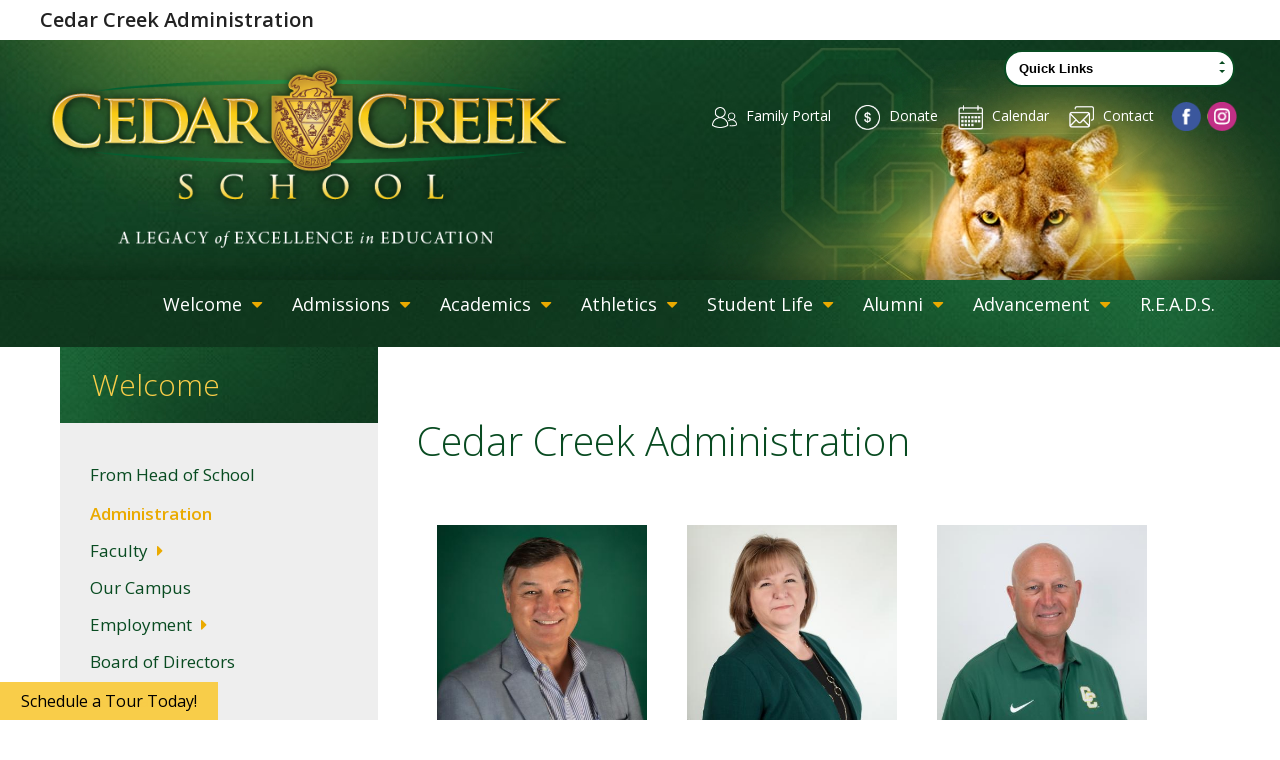

--- FILE ---
content_type: text/html; charset=UTF-8
request_url: https://www.cedarcreekschool.org/administration
body_size: 7221
content:
<!DOCTYPE html>
<html lang="en">
<head>
    <!-- Head Content from Include File -->
    <!-- Google tag (gtag.js) -->
<script async src="https://www.googletagmanager.com/gtag/js?id=G-HK3Q3ZEZYB"></script>
<script>
  window.dataLayer = window.dataLayer || [];
  function gtag(){dataLayer.push(arguments);}
  gtag('js', new Date());

  gtag('config', 'G-HK3Q3ZEZYB');
</script>
<meta charset="UTF-8" />
<!-- Always force latest IE rendering engine & Chrome Frame -->
<meta http-equiv="X-UA-Compatible" content="IE=edge,chrome=1" />
<meta name="robots" content="noodp,noydir" />
<meta name="author" content="Donnie Bell Design" />
<meta name="google-site-verification" content="o8v1l4N5iSi-0IKIDHftus0H5vxslXPg9KhOh8nG_bs" />
<!-- Mobile Tags -->
<meta name="MobileOptimized" content="320" />
<meta name="HandheldFriendly" content="True" />
<meta name="viewport" content="width=device-width, initial-scale=1.0" />
<!-- Include CMS Config Files -->
<meta name="keywords" content="" />
<meta name="description" content="" />

<!-- if Application page, set title because multiple page sections from CMS -->
<title>Cedar Creek Administration | Cedar Creek School</title>

<!-- Favicon -->
<link rel="shortcut icon" href="/img/favicon.ico" />
<!-- Apple Touch Icon -->
<link rel="apple-touch-icon" href="/img/iconApple.png" />
<!-- Check for index that uses slider -->
<!-- Google Fonts -->
<link href='//fonts.googleapis.com/css?family=Open+Sans:300,400,600' rel='stylesheet' type='text/css'>
<!-- Stylesheets -->
<link rel="stylesheet" type="text/css" href="/css/style.css" media="all" />
<link rel="stylesheet" type="text/css" href="/css/col.css" media="all" />
<link rel="stylesheet" type="text/css" href="/css/custom.css" media="all" />
<link rel="stylesheet" href="https://cdnjs.cloudflare.com/ajax/libs/font-awesome/4.7.0/css/font-awesome.min.css">
<!-- HTML5 Shiv for older version of IE that don't recognize HTML5 elements -->
<!--[if lt IE 9]><script src="//html5shiv.googlecode.com/svn/trunk/html5.js"></script><![endif]-->
	
<!-- Match Height -->
<script src="//ajax.googleapis.com/ajax/libs/jquery/3.6.1/jquery.min.js" type="text/javascript"></script>
<script src="/js/jquery.matchHeight.min.js"></script>
<script type="text/javascript">
	$(function() {
		$('.matchheight').matchHeight();
	});
</script>
<link rel="stylesheet" href="https://ajax.googleapis.com/ajax/libs/jqueryui/1.12.1/themes/smoothness/jquery-ui.css">
<script src="https://ajax.googleapis.com/ajax/libs/jqueryui/1.12.1/jquery-ui.min.js"></script>

<script src="https://challenges.cloudflare.com/turnstile/v0/api.js?compat=recaptcha" async defer></script>
</head>

<body>
    <!-- Header Content from Include File -->
    <!-- Header Content -->

<div id="alertBar" style="text-align:center;background:;color:;">
	<div class="inner flexBox">
		Cedar Creek Administration		
		
	</div>
</div>

<div class="bgHeader">
	<div class="inner">
		<div id="qlinksHeader">
			<select id="qlinksDropDown" name="qlinksDropDown">
				<option value="">Quick Links</option>
				<option value="/why-cedar-creek">Why Cedar Creek</option><option value="/profile">School Profile</option><option value="/admissions-process">Admissions Process</option><option value="/new-student">New Student Inquiry</option><option value="/events">School Calendar</option><option value="/donate">Donate Now</option><option value="/elementary">Lower School School</option><option value="/middle-school">Middle School</option><option value="/high-school">Upper School</option>			</select>
		</div>
		<div class="headerLinks">
			<a class="headerLink" href="https://cedar-la.client.renweb.com/pw/" target="_blank"><img class="headerIcon" src="/img/iconParent.png" alt="Family Portal" /> Family Portal</a>
			<a class="headerLink" href="/donate" target="_blank"><img class="headerIcon" src="/img/iconDonate.png" alt="Donate Icon" /> Donate</a><a class="headerLink" href="/events"><img class="headerIcon" src="/img/iconCalendar.png" alt="Calendar Icon" /> Calendar</a><a class="headerLink" href="/contact"><img class="headerIcon" src="/img/iconContact.png" alt="Contact Icon" /> Contact</a>
			<span class="socialHeader"><a href="https://www.facebook.com/cedar.creek.school" target="_blank"><img class="iconSocial" src="/img/iconFacebook.png" alt="Facebook Icon" /></a><a href="https://www.instagram.com/cedarcreekschool" target="_blank"><img class="iconSocial" src="/img/iconInstagram.png" alt="Instagram Icon" /></a></span>
		</div><!-- end headerLinks -->
		<!-- Logo -->
		<a href="/"><img class="logo" src="/img/logo.png" alt="Logo" /></a>
	</div><!-- end inner -->
</div><!-- end bgHeader -->

<!-- Navigation Menu -->
<div class="bgGreen">	
<nav class="menuBar inner" role="navigation">
	<!-- Mobile Menu Icon -->
	<a class="mobileMenuLink"><img class="iconMenu" src="/img/iconMenu_mobile.svg" alt="Mobile Menu Icon" /></a>
	<!-- desktop menu -->
	<ul id="desktopMenu" class="bigNav inner">
				<li class="activeDropDown"><a href="#" class="dropDownMenu" aria-haspopup="true">Welcome <span class="downArrowIcon fa fa-caret-down"></span></a>
				<ul class="dropdownL1" aria-label="submenu">
				<li><a href="/welcome-letter">From Head of School</a></li>
					<li class="activePageDropDown"><a href="/administration" class="active" >Administration</a></li>
											<li><a href="#" class="dropDownMenu" aria-haspopup="true">Faculty <span class="rightArrowIcon fa fa-caret-right"></span></a>
							<ul class="dropdownL2" aria-label="submenu">
																	<li><a href="/faculty-elementary">Lower School</a></li>
																	<li><a href="/faculty-middle-school">Middle School</a></li>
																	<li><a href="/faculty-high-school">Upper School</a></li>
																	<li><a href="/faculty-administrative-staff">Administrative Staff</a></li>
															</ul>
						</li>
						<li><a href="/campus">Our Campus</a></li>
											<li><a href="#" class="dropDownMenu" aria-haspopup="true">Employment <span class="rightArrowIcon fa fa-caret-right"></span></a>
							<ul class="dropdownL2" aria-label="submenu">
																	<li><a href="/employment">Employment Application</a></li>
															</ul>
						</li>
						<li><a href="/board">Board of Directors</a></li>
					<li><a href="/publications">Publications</a></li>
									</ul>
			</li>
						<li><a href="#" class="dropDownMenu" aria-haspopup="true">Admissions <span class="downArrowIcon fa fa-caret-down"></span></a>
				<ul class="dropdownL1" aria-label="submenu">
				<li><a href="/why-cedar-creek">Why Cedar Creek</a></li>
											<li><a href="#" class="dropDownMenu" aria-haspopup="true">Tuition <span class="rightArrowIcon fa fa-caret-right"></span></a>
							<ul class="dropdownL2" aria-label="submenu">
																	<li><a href="/tuition">Tuition and Fees</a></li>
																	<li><a href="/tuition-assistance.php">Tuition Assistance</a></li>
															</ul>
						</li>
						<li><a href="https://cedar-la.client.renweb.com/oa/?memberid=3154">Admissions Process</a></li>
					<li><a href="https://cedar-la.client.renweb.com/oa/inquiry.cfm?memberid=3154">Tours/Inquiries</a></li>
											<li><a href="#" class="dropDownMenu" aria-haspopup="true">School Services <span class="rightArrowIcon fa fa-caret-right"></span></a>
							<ul class="dropdownL2" aria-label="submenu">
																	<li><a href="/school-services-dining">Dining</a></li>
																	<li><a href="/school-services-transportation">Transportation</a></li>
																	<li><a href="/school-services-after-school-care">After School Care</a></li>
															</ul>
						</li>
						<li><a href="/testimonials">Testimonials</a></li>
									</ul>
			</li>
						<li><a href="#" class="dropDownMenu" aria-haspopup="true">Academics <span class="downArrowIcon fa fa-caret-down"></span></a>
				<ul class="dropdownL1" aria-label="submenu">
				<li><a href="/elementary">Lower School</a></li>
					<li><a href="/middle-school">Middle School</a></li>
					<li><a href="/high-school">Upper School</a></li>
					<li><a href="/honors">Advanced Honors Program</a></li>
					<li><a href="/ap-dual-enrollment">AP/Dual Enrollment</a></li>
					<li><a href="/ccap">Cedar Creek Acceleration Program</a></li>
					<li><a href="/the-arts">The Arts</a></li>
									</ul>
			</li>
						<li><a href="#" class="dropDownMenu" aria-haspopup="true">Athletics <span class="downArrowIcon fa fa-caret-down"></span></a>
				<ul class="dropdownL1" aria-label="submenu">
				<li><a href="/elementary-athletics">Lower School</a></li>
					<li><a href="/middle-school-athletics">Middle School</a></li>
					<li><a href="/high-school-athletics">Upper School</a></li>
					<li><a href="/athletic-hall-of-fame">Athletic Hall of Fame</a></li>
					<li><a href="/athletic-corporate-sponsors">Athletic Premier Partners</a></li>
									</ul>
			</li>
						<li><a href="#" class="dropDownMenu" aria-haspopup="true">Student Life <span class="downArrowIcon fa fa-caret-down"></span></a>
				<ul class="dropdownL1" aria-label="submenu">
				<li><a href="/achievements">Achievements</a></li>
					<li><a href="/homecoming">Homecoming</a></li>
					<li><a href="/photo-gallery">Photo Galleries</a></li>
					<li><a href="/service-others">Service to Others</a></li>
					<li><a href="/faith">Faith</a></li>
					<li><a href="/events">Events</a></li>
					<li><a href="/summer-camps">Summer Camps</a></li>
									</ul>
			</li>
						<li><a href="#" class="dropDownMenu" aria-haspopup="true">Alumni <span class="downArrowIcon fa fa-caret-down"></span></a>
				<ul class="dropdownL1" aria-label="submenu">
				<li><a href="/update">Keep in Touch</a></li>
									</ul>
			</li>
						<li><a href="#" class="dropDownMenu" aria-haspopup="true">Advancement <span class="downArrowIcon fa fa-caret-down"></span></a>
				<ul class="dropdownL1" aria-label="submenu">
				<li><a href="/donate">Make a Donation</a></li>
											<li><a href="#" class="dropDownMenu" aria-haspopup="true">Supporting Cedar Creek <span class="rightArrowIcon fa fa-caret-right"></span></a>
							<ul class="dropdownL2 dropdownL2Last" aria-label="submenu">
																	<li><a href="/advancement">Advancement Letter</a></li>
																	<li><a href="/ways-to-give">Ways to Give</a></li>
																	<li><a href="/donor-recognition">The Creek Fund</a></li>
																	<li><a href="/annual-report">Annual Report</a></li>
																	<li><a href="/why-give">Why Give</a></li>
															</ul>
						</li>
						<li><a href="/parent-club">Parent Club</a></li>
											<li><a href="#" class="dropDownMenu" aria-haspopup="true">Events <span class="rightArrowIcon fa fa-caret-right"></span></a>
							<ul class="dropdownL2 dropdownL2Last" aria-label="submenu">
																	<li><a href="/celebration">Celebration</a></li>
																	<li><a href="/cedartown/">Holidays in CedarTown</a></li>
															</ul>
						</li>
										</ul>
			</li>
			<li><a href="/reads" class="">R.E.A.D.S.</a></li>	</ul><!-- end bigNav -->
	
</nav><!-- end navigation -->
</div><!-- end of green bar for nav-->
<!-- Mobile Menu -->
<div class="mobileMenu bgGreen">
	<ul class="nav">
			<li><a class="mobileSubMenu active">Welcome <span class="mobileMenuArrow fa fa-caret-right"></span></a>
				<ul class="mobileSubMenuDrop">
				<li><a href="/welcome-letter">From Head of School</a></li>
					<li class="active"><a href="/administration">Administration</a></li>
											<li id="l20" class="mobileSubMenuL2"><a href="#" aria-haspopup="true">Faculty <span id="a20" class="mobileMenuArrow fa fa-caret-right"></span></a>
							<ul class="dropdownL2" aria-label="submenu">
																	<li><a href="/faculty-elementary">Lower School</a></li>
																	<li><a href="/faculty-middle-school">Middle School</a></li>
																	<li><a href="/faculty-high-school">Upper School</a></li>
																	<li><a href="/faculty-administrative-staff">Administrative Staff</a></li>
															</ul>
						</li>					
						<li><a href="/campus">Our Campus</a></li>
											<li id="l21" class="mobileSubMenuL2"><a href="#" aria-haspopup="true">Employment <span id="a21" class="mobileMenuArrow fa fa-caret-right"></span></a>
							<ul class="dropdownL2" aria-label="submenu">
																	<li><a href="/employment">Employment Application</a></li>
															</ul>
						</li>					
						<li><a href="/board">Board of Directors</a></li>
					<li><a href="/publications">Publications</a></li>
									</ul>
			</li>
						<li><a class="mobileSubMenu">Admissions <span class="mobileMenuArrow fa fa-caret-right"></span></a>
				<ul class="mobileSubMenuDrop">
				<li><a href="/why-cedar-creek">Why Cedar Creek</a></li>
											<li id="l22" class="mobileSubMenuL2"><a href="#" aria-haspopup="true">Tuition <span id="a22" class="mobileMenuArrow fa fa-caret-right"></span></a>
							<ul class="dropdownL2" aria-label="submenu">
																	<li><a href="/tuition">Tuition and Fees</a></li>
																	<li><a href="/tuition-assistance.php">Tuition Assistance</a></li>
															</ul>
						</li>					
						<li><a href="https://cedar-la.client.renweb.com/oa/?memberid=3154">Admissions Process</a></li>
					<li><a href="https://cedar-la.client.renweb.com/oa/inquiry.cfm?memberid=3154">Tours/Inquiries</a></li>
											<li id="l23" class="mobileSubMenuL2"><a href="#" aria-haspopup="true">School Services <span id="a23" class="mobileMenuArrow fa fa-caret-right"></span></a>
							<ul class="dropdownL2" aria-label="submenu">
																	<li><a href="/school-services-dining">Dining</a></li>
																	<li><a href="/school-services-transportation">Transportation</a></li>
																	<li><a href="/school-services-after-school-care">After School Care</a></li>
															</ul>
						</li>					
						<li><a href="/testimonials">Testimonials</a></li>
									</ul>
			</li>
						<li><a class="mobileSubMenu">Academics <span class="mobileMenuArrow fa fa-caret-right"></span></a>
				<ul class="mobileSubMenuDrop">
				<li><a href="/elementary">Lower School</a></li>
					<li><a href="/middle-school">Middle School</a></li>
					<li><a href="/high-school">Upper School</a></li>
					<li><a href="/honors">Advanced Honors Program</a></li>
					<li><a href="/ap-dual-enrollment">AP/Dual Enrollment</a></li>
					<li><a href="/ccap">Cedar Creek Acceleration Program</a></li>
					<li><a href="/the-arts">The Arts</a></li>
									</ul>
			</li>
						<li><a class="mobileSubMenu">Athletics <span class="mobileMenuArrow fa fa-caret-right"></span></a>
				<ul class="mobileSubMenuDrop">
				<li><a href="/elementary-athletics">Lower School</a></li>
					<li><a href="/middle-school-athletics">Middle School</a></li>
					<li><a href="/high-school-athletics">Upper School</a></li>
					<li><a href="/athletic-hall-of-fame">Athletic Hall of Fame</a></li>
					<li><a href="/athletic-corporate-sponsors">Athletic Premier Partners</a></li>
									</ul>
			</li>
						<li><a class="mobileSubMenu">Student Life <span class="mobileMenuArrow fa fa-caret-right"></span></a>
				<ul class="mobileSubMenuDrop">
				<li><a href="/achievements">Achievements</a></li>
					<li><a href="/homecoming">Homecoming</a></li>
					<li><a href="/photo-gallery">Photo Galleries</a></li>
					<li><a href="/service-others">Service to Others</a></li>
					<li><a href="/faith">Faith</a></li>
					<li><a href="/events">Events</a></li>
					<li><a href="/summer-camps">Summer Camps</a></li>
									</ul>
			</li>
						<li><a class="mobileSubMenu">Alumni <span class="mobileMenuArrow fa fa-caret-right"></span></a>
				<ul class="mobileSubMenuDrop">
				<li><a href="/update">Keep in Touch</a></li>
									</ul>
			</li>
						<li><a class="mobileSubMenu">Advancement <span class="mobileMenuArrow fa fa-caret-right"></span></a>
				<ul class="mobileSubMenuDrop">
				<li><a href="/donate">Make a Donation</a></li>
											<li id="l24" class="mobileSubMenuL2"><a href="#" aria-haspopup="true">Supporting Cedar Creek <span id="a24" class="mobileMenuArrow fa fa-caret-right"></span></a>
							<ul class="dropdownL2" aria-label="submenu">
																	<li><a href="/advancement">Advancement Letter</a></li>
																	<li><a href="/ways-to-give">Ways to Give</a></li>
																	<li><a href="/donor-recognition">The Creek Fund</a></li>
																	<li><a href="/annual-report">Annual Report</a></li>
																	<li><a href="/why-give">Why Give</a></li>
															</ul>
						</li>					
						<li><a href="/parent-club">Parent Club</a></li>
											<li id="l25" class="mobileSubMenuL2"><a href="#" aria-haspopup="true">Events <span id="a25" class="mobileMenuArrow fa fa-caret-right"></span></a>
							<ul class="dropdownL2" aria-label="submenu">
																	<li><a href="/celebration">Celebration</a></li>
																	<li><a href="/cedartown/">Holidays in CedarTown</a></li>
															</ul>
						</li>					
										</ul>
			</li>
			<li><a href="/reads" class="">R.E.A.D.S.</a></li>	</ul><!-- end nav -->
</div><!-- end mobileMenu -->
	
	<!-- Page Content -->
	<div class="inner">
		<div class="section group">
			<div class="col span_2_of_7 noTopBotMargin bgGray">
				<!-- Left Menu from Include File -->
				<!-- Left Admissions Menu -->
<h2 class="leftMenuHead hideMobile">Welcome</h2>
<a class="leftMenuHeadLink mobileOnly"><h2 class="leftMenuHead">Welcome</h2></a>
<div class="leftMenu">
	<ul class="arrowList hideMobile">
<li><a href="/welcome-letter">From Head of School</a></li><li><a href="/administration" class="active" >Administration</a></li>		<li>
		<span class="sideDropDown">Faculty <span class="sideMenuArrow downArrowIcon fa fa-caret-right"></span></span>		<ul class="arrowList sideMenu hide">
		<li><a href="/faculty-elementary">Lower School</a></li> <li><a href="/faculty-middle-school">Middle School</a></li> <li><a href="/faculty-high-school">Upper School</a></li> <li><a href="/faculty-administrative-staff">Administrative Staff</a></li> 		</ul>
	</li>
	<li><a href="/campus">Our Campus</a></li>		<li>
		<span class="sideDropDown">Employment <span class="sideMenuArrow downArrowIcon fa fa-caret-right"></span></span>		<ul class="arrowList sideMenu hide">
		<li><a href="/employment">Employment Application</a></li> 		</ul>
	</li>
	<li><a href="/board">Board of Directors</a></li><li><a href="/publications">Publications</a></li></ul>	
    <!-- Left Calendar from Include File -->
    <!-- Left Calendar -->
<div class="calendar">
	<!-- Calendar Month -->
	<span class="calMonth">January</span>
	<!-- Calendar Day -->
	<span class="calDay">30</span>
</div><!-- end calendar -->
<div class="calendarLinks">
	<h2>Calendars</h2>
		<a href="/events">- Event Calendar</a>

	<!-- Pull Annual Calendar from 'Annual Calendar' category in PDFs -->
	<a href="/downloads/.state calendar 2025 - 2026.pdf" title="View School Calendar 25 - 26" target="_blank">- School Calendar 25 - 26</a>	<!-- Pull Lunch Menu from 'Lunch Menu' category in PDFs -->
		<a href="https://www.cedarcreekschool.org/school-services-dining" title="Dining Services" target="_blank">- Dining Services</a>
</div><!-- end calendarLinks --></div><!-- end leftMenu -->			</div><!-- end col -->
			<div class="col span_5_of_7 noTopBotMargin wysiwyg">
				<div class="section group">
					<div class="contentPad">
						<h1>Cedar Creek Administration</h1>
								<div class="section group nestedSection flexBox">
		<div class="staffBox"><img class="imgStaff imgResponsive" src="/images/staffphotos/250-20250722123758.jpg" alt=" Picture" /><h2 class="staffName">Kenny Henderson</h2>
				<h3 class="staffTitle">Head of School</h3></div><!-- end staffBox --><div class="staffBox"><img class="imgStaff imgResponsive" src="/images/staffphotos/170-20240808112024.jpg" alt=" Picture" /><h2 class="staffName">Jeannie Reynolds</h2>
				<h3 class="staffTitle">Director of School Operations</h3><a href="mailto:jreynolds@cedarcreekschool.org" title="Email ">Send Email</a></p></div><!-- end staffBox --><div class="staffBox"><img class="imgStaff imgResponsive" src="/images/staffphotos/251-20250814144655.jpg" alt=" Picture" /><h2 class="staffName">Kyle Stracener</h2>
				<h3 class="staffTitle">Dean of Students</h3><a href="mailto:kyle.stracener@cedarcreekschool.org" title="Email ">Send Email</a></p></div><!-- end staffBox --><div class="staffBox"><img class="imgStaff imgResponsive" src="/images/staffphotos/5-20250911121402.jpg" alt=" Picture" /><h2 class="staffName">Leeanne Bordelon</h2>
				<h3 class="staffTitle">Director of Upper School, School-Wide Curriculum</h3><a href="mailto:lbordelon@cedarcreekschool.org" title="Email ">Send Email</a></p></div><!-- end staffBox --><div class="staffBox"><img class="imgStaff imgResponsive" src="/images/staffphotos/171-20240808111952.jpg" alt=" Picture" /><h2 class="staffName">Kelly Pike</h2>
				<h3 class="staffTitle">Director of Middle School</h3><a href="mailto:klpike@cedarcreekschool.org" title="Email ">Send Email</a></p></div><!-- end staffBox --><div class="staffBox"><img class="imgStaff imgResponsive" src="/images/staffphotos/38-20240816132817.jpg" alt=" Picture" /><h2 class="staffName">Kim Klug</h2>
				<h3 class="staffTitle">Director of Lower School</h3><a href="mailto:kklug@cedarcreekschool.org" title="Email ">Send Email</a></p></div><!-- end staffBox --><div class="staffBox"><img class="imgStaff imgResponsive" src="/images/staffphotos/243-20250806110534.jpg" alt=" Picture" /><h2 class="staffName">April Picou</h2>
				<h3 class="staffTitle">Director of Finance/Accounts Manager</h3><a href="mailto:picoua@cedarcreekschool.org" title="Email ">Send Email</a></p></div><!-- end staffBox --><div class="staffBox"><img class="imgStaff imgResponsive" src="/images/staffphotos/207-20240806114528.jpg" alt=" Picture" /><h2 class="staffName">Hope Merchant</h2>
				<h3 class="staffTitle">Director of Development</h3><a href="mailto:hmerchant@cedarcreekschool.org" title="Email ">Send Email</a></p></div><!-- end staffBox --><div class="staffBox"><img class="imgStaff imgResponsive" src="/images/staffphotos/133-20240806114600.jpg" alt=" Picture" /><h2 class="staffName">Caty Simmons</h2>
				<h3 class="staffTitle">Director of Admissions and Enrollment</h3><div class="staffContact"><p>(CC 2004 Graduate)</p></div><a href="mailto:csimmons@cedarcreekschool.org" title="Email ">Send Email</a></p></div><!-- end staffBox --><div class="staffBox"><img class="imgStaff imgResponsive" src="/images/staffphotos/4-20240910115507.jpg" alt=" Picture" /><h2 class="staffName">Stacy Doyal Hunt</h2>
				<h3 class="staffTitle">Director of Guidance Services</h3><a href="mailto:sdoyalhunt@cedarcreekschool.org" title="Email ">Send Email</a></p></div><!-- end staffBox --><div class="staffBox"><img class="imgStaff imgResponsive" src="/images/staffphotos/229-20240806115631.jpg" alt=" Picture" /><h2 class="staffName">Lindsey O'Neal</h2>
				<h3 class="staffTitle">School Counselor/Testing Coordinator</h3><a href="mailto:lindsey.oneal@cedarcreekschool.org" title="Email ">Send Email</a></p></div><!-- end staffBox --><div class="staffBox"><img class="imgStaff imgResponsive" src="/images/staffphotos/213-20240816170754.jpg" alt=" Picture" /><h2 class="staffName">Julie Riser</h2>
				<h3 class="staffTitle">Athletic Director</h3><div class="staffContact"><p>(1996 CC Graduate)</p></div><a href="mailto:jriser@cedarcreekschool.org" title="Email ">Send Email</a></p></div><!-- end staffBox --><div class="staffBox"><img class="imgStaff imgResponsive" src="/images/staffphotos/212-20240112125235.jpg" alt=" Picture" /><h2 class="staffName">Gene VanDenLangenberg</h2>
				<h3 class="staffTitle">Athletic Director</h3><a href="mailto:genevan@cedarcreekschool.org" title="Email ">Send Email</a></p></div><!-- end staffBox --></div> 
					</div><!-- end section -->
				</div><!-- end section -->
			</div><!-- end col -->
		</div><!-- end section -->
	</div><!-- end inner -->
    
    <!-- Footer & Contact Info from Include File -->
    <!-- Contact Section -->
<div class="bgGreen">
	<div class="inner contentPad contact" id="contactSection">
		<div class="section group">
			<div class="col span_6_of_12">
				<h2>Quick Links</h2>
				<div class="section group nestedSection">
					<div class="col span_1_of_2">
						<!-- Quick Links Information -->
						<ul class="arrowList quickLinks rtBrdr">
							 <li><a class="quickLink" href="/why-cedar-creek">Why Cedar Creek</a></li> <li><a class="quickLink" href="/profile">School Profile</a></li> <li><a class="quickLink" href="/admissions-process">Admissions Process</a></li> <li><a class="quickLink" href="/new-student">New Student Inquiry</a></li> <li><a class="quickLink" href="/events">School Calendar</a></li>	
						</ul><!-- end quickLinks -->
					</div><!-- end col -->
					<div class="col span_1_of_2">
						<ul class="arrowList quickLinks second">
							 <li><a class="quickLink" href="/donate">Donate Now</a></li> <li><a class="quickLink" href="/elementary">Lower School School</a></li> <li><a class="quickLink" href="/middle-school">Middle School</a></li> <li><a class="quickLink" href="/high-school">Upper School</a></li>	
						</ul><!-- end quickLinks -->
					</div><!-- end col -->
				</div><!-- end section -->
				<div id="otherLogos" style="display:flex;flex-wrap: wrap;margin-top: 20px;
    padding-top: 20px;">
					<div style="flex-basis: 100%"><a href="https://sais.org/" target="_blank"><img src="/img/logos/saisWhite.svg" style="width:100%;max-width:200px;margin-bottom:26px;" /></a></div>
						
				</div>
				
			</div><!-- end col -->
			<div class="col span_1_of_12"></div>
		
			<div class="col span_5_of_12">
				<!-- Contact Form -->
				<div id="contactForm">
					<h2>Send Us a Message</h2>
											<!-- Start Contact Form -->
						<form name="frmContact" id="frmContact" action="/administration#contactSection" method="post" enctype="multipart/form-data">
						<input type="hidden" name="csrfToken" value="Rcs3ecMnpT87vRfE0IX85A0KCOBCh8W1aWtN3OVFyP8=" />						<div class="section group nestedSection">
							<input type="text" id="yourname" name="yourname" title="Your Name" value="" placeholder="Your Name" />
						</div><!-- end section -->
						<div class="section group nestedSection">
							<input type="email" id="youremailaddress" name="youremailaddress" title="Your Email Address" value="" placeholder="Your Email Address" />
						</div><!-- end section -->
						<div class="section group nestedSection">
							<input type="text" id="yourphone" name="yourphone" title="Your Phone" value="" placeholder="Your Phone Number" />
						</div><!-- end section -->
						<div class="section group nestedSection">
							<textarea rows="3" name="yourmessage" id="yourmessage" title="Your Message" placeholder="Your Message"></textarea>
						</div><!-- end section -->
						<div class="section group nestedSection">
												<div class="cf-turnstile" data-sitekey="0x4AAAAAAAAxt0Umvb3WFFpE"></div>
						</div><!-- end section -->
						<div class="section group nestedSection">
							<input class="submitButton" type='submit' value='Send Message' />
							<input type="hidden" name="action" value="submitted" />
						</div><!-- end section -->
						</form><!-- end form -->
									</div><!-- end contactForm -->
			</div><!-- end col -->
		</div><!-- end section -->
		
		<div class="section group copyright">
			<!-- Copyright -->
			<div class="col span_1_of_2">
				2400 Cedar Creek Drive, Ruston, LA 71270<br /><a href="tel:318.255.7707">318.255.7707</a><span class="pipe">|</span>318.251.2846 (F)<span class="pipe">|</span><a href="mailto:cougars@cedarcreekschool.org">Email Us</a>
			</div><!-- end col -->
			<!-- Designed By -->
			<div class="col span_1_of_2 designedBy right">
				Copyright &copy; 2026, Cedar Creek School<br />
				<a href="https://www.donniebelldesign.com/" target="_blank">Website by Donnie Bell Design, LLC</a>
			</div><!-- end col -->
		</div><!-- end section -->
		<div class="white" style="font-size:1.4rem;font-weight: 100;font-style:italic;line-height:2.0rem;">__________________<br />Cedar Creek School admits students of any race, color, national and ethnic origin to all the rights, privileges, programs, and activities generally accorded or made available to students at the school. Cedar Creek School does not discriminate on the basis of race, color, national and ethnic origin in administration of its educational policies, admissions policies, scholarship and loan programs, and athletic and other school-administered programs.</div>
	</div><!-- end inner -->
</div><!-- end bgGreen -->
	
<a href="#" class="backToTop">&#8679;<br />Top</a>


<!-- sticky tour button -->
<div class="inner"><a id="stickyTourDiv" href="https://outlook.office.com/bookwithme/user/50f866c5e07b41239927900071aeb673@cedarcreekschool.org?anonymous&ismsaljsauthenabled&ep=pcard" target="_blank">Schedule a Tour Today!</a></div>

<script>
//Back to top button code
$(document).ready(function () {
	//quicklinks
	$('#qlinksDropDown').on('change', function() {
		var page = $(this).find(":selected").val();
		console.log(page);
		window.open(page, '_self');
	});


	//back to top 
	var offset = 800;
	var duration = 1000;
	jQuery(window).scroll(function() {

		//if mobile menu is hidden, the back to top can be shown, if not working take out && .mobilemenu…
		if (jQuery(this).scrollTop() > offset && $('.mobileMenu').is(":hidden")) {
			jQuery('.backToTop').fadeIn(duration);
		} 
		else {
			jQuery('.backToTop').fadeOut(duration);
		}
	});
	
	jQuery('.backToTop').click(function(event) {
		event.preventDefault();
		jQuery('html, body').animate({scrollTop: 0}, duration);
		return false;
	})
}); //end of ready
</script>
	    
    <!-- Google Map API Settings from Include File-->
        
    <!-- Show Hide from Include File-->
    <!-- Javascript for Show/Hide Tabs and Content -->
<script type="text/javascript">
//hide mobile menu on window resize if regular navigation is visible
$(window).resize(function(){
	if ($('.bigNav').is(":visible")) {
		$('.mobileMenu').hide();
	}
});

//expand/collapse side menu on desktop
$('.sideDropDown').on('click', function() {
	$(this).next('ul.arrowList').fadeToggle();
	var arrow = $(this).children('.sideMenuArrow');
	//see which arrow is being displayed and change it to the other arrow
	if (arrow.hasClass('fa-caret-down')) {
		arrow.removeClass('fa-caret-down');
		arrow.addClass('fa-caret-right');
	}
	else {
		arrow.addClass('fa-caret-down');
		arrow.removeClass('fa-caret-right');
	}
});

//MOBILE MENU
//toggle Mobile Menu when hamburger icon is clicked
$(".mobileMenuLink").click(function () {
	//resets
	$('.mobileSubMenu').removeClass('hoverParent');
	$('.mobileSubMenuDrop').hide();
	$(".mobileMenu").slideToggle();

	//open active menu/submenu
	$('.mobileSubMenu.active').next('.mobileSubMenuDrop').show();
	$('.mobileSubMenu.active').children('span').removeClass('fa-caret-right');
	$('.mobileSubMenu.active').children('span').addClass('fa-caret-down');
	
	$('.mobileSubMenuL2.active').parent('.mobileSubMenuDrop').show();
	$('.mobileSubMenuL2.active').children('.dropdownL2').show();

	$('.mobileSubMenuL2.active').children('a').children('span').removeClass('fa-caret-right');
	$('.mobileSubMenuL2.active').children('a').children('span').addClass('fa-caret-down');

	//highlight the grandparent menu and change the arrow to a down arrow
	$('.mobileSubMenuL2.active').parents('li').children('a.mobileSubMenu').addClass('mobileActiveParent');
	$('.mobileSubMenuL2.active').parents('li').children('a').children('span').removeClass('fa-caret-right');
	$('.mobileSubMenuL2.active').parents('li').children('a').children('span').addClass('fa-caret-down');
});

//expand/collapse mobile menu
$('.mobileSubMenu').on('click', function() {
	var arrow = $(this).children('.mobileMenuArrow');
	
	//reset defaults
	$('.mobileSubMenu').removeClass('hoverParent');
	$('ul.dropdownL2').slideUp();	
	$('ul.mobileSubMenuDrop').slideUp(); //close all
	$('.mobileMenuArrow').removeClass('charcoal'); //remove dark color from arrows
	
	//reset arrows
	$('.mobileMenu').find('.mobileMenuArrow.fa.fa-caret-down').addClass('fa-caret-right');
	$('.mobileMenu').find('.mobileMenuArrow.fa.fa-caret-down').removeClass('fa-caret-down');

	//if menu is visible, close it and remove/add the correct classes 
	if ($(this).next('ul.mobileSubMenuDrop').is(":visible")) {
		$(this).next('ul.mobileSubMenuDrop').slideUp();
		arrow.removeClass('fa-caret-down');
		arrow.addClass('fa-caret-right');
	}
	else {
		$(this).next('ul.mobileSubMenuDrop').slideDown();
		arrow.addClass('fa-caret-down charcoal');
		arrow.removeClass('fa-caret-right');
	}	
	
});

//second level mobile menu
$('.mobileSubMenuL2').on('click', function() {
	
	var id = $(this).attr('id');
	var newId = id.replace('l','a');

	//reset everything
	$('.mobileSubMenu').removeClass('hoverParent');
	$('.mobileSubMenuL2 a').find('.mobileMenuArrow.fa.fa-caret-down').addClass('fa-caret-right');
	$('.mobileSubMenuL2 a').find('.mobileMenuArrow.fa.fa-caret-down').removeClass('fa-caret-down');
	$('.mobileSubMenuL2 a').removeClass('activeGold');
	$('ul.dropdownL2').slideUp();
	
	//hide menu
	if ($(this).children('ul.dropdownL2').is(":visible")) {
		$(this).children('ul.dropdownL2').slideUp();
		$(this).children('a').removeClass('activeGold');  
	}
	else {
		$('#'+newId).addClass('fa-caret-down');
		$('#'+newId).removeClass('fa-caret-right');
		$(this).children('ul.dropdownL2').slideDown();
		$(this).parent('a.mobileSubMenu').addClass('activeGold');

		$(this).parents('li').children('.mobileSubMenu').addClass('hoverParent');

		//only change to this color if it is not the active page 
		if ($('#'+id).hasClass('active') != true) {
			$(this).children('a').addClass('activeGold'); 
		}
	}
});

</script>    
    <!-- Analytics Code from Include File -->
    </body>

</html>

--- FILE ---
content_type: text/css
request_url: https://www.cedarcreekschool.org/css/style.css
body_size: 6467
content:
/* set up variables */
:root {
	--baseFont: 'Open Sans';
	--headlineFont: 'Open Sans';
	--navFont: 'Open Sans';
	--navMobileFont: 'Open Sans';
	--black: #000;
	--white: #fff;
	--gray: #909090;
	--lightGray: #eeeeee;
	--firebrick: #cc3333;
	--paleGreen: #dff2bf;
	
	--linkColor: #909090;
	--linkHoverColor: #000;
	--hxColors: #005180; /* h1-h4 color */

	--navColor: #fff;
	--navHoverColor: #eaaa00;
	--navDropDown: #fff;
	--navDropDownBg: #084B21;
	--navDropDownHover: #fff;
	--navDropDownBgHover: #eaaa00;
	--navDropDownHoverBg: #333;

	--navMobile: #000;
	--navMobileBg: #91b5c9;
	--navMobileHover: #91b5c9;
	--navMobileHoverBg: #00517f;
	
	--navSideMenu: #909090;
	--navSideMenuHover: #00517f;
	
	--buttonColor: #fff;
	--buttonBgColor: #000;

	--gold: #eaaa00;
	--green: #084b21;
	--charcoal: #333333
}
.charcoal { color: var(--charcoal) !important;}
.black { color: var(--black);}
.white { color: var(--white);}

.darkColor { color: var(--blue); } 
.lightColor { color: var(--lightGray) } 

.bgWhite { background-color: var(--white);}
.bgBlack { background-color:var(--black);}

.bgDarkColor { background-color: var(--blue);}
.bgLightColor { background-color: var(--lightGray);}

.forceBgCharcoal { background: var(--charcoal) !important; }

/***** CSS Reset *****/
html, body, div, span, applet, object, iframe,
h1, h2, h3, h4, h5, h6, p, blockquote, pre,
a, abbr, acronym, address, big, cite, code,
del, dfn, em, img, ins, kbd, q, s, samp,
small, strike, strong, sub, sup, tt, var,
b, u, i, center,
dl, dt, dd, ol, ul, li,
fieldset, form, label, legend,
table, caption, tbody, tfoot, thead, tr, th, td,
article, aside, canvas, details, embed, 
figure, figcaption, footer, header, hgroup, 
menu, nav, output, ruby, section, summary,
time, mark, audio, video {margin:0;padding:0;border:0;font-size:100%;font:inherit;vertical-align:baseline;}

/***** HTML5 display-role reset for older browsers *****/
article, aside, details, figcaption, figure, 
footer, header, hgroup, menu, nav, section {display: block;}
body {line-height:1;-webkit-text-size-adjust:100%;}
ol, ul {list-style:none;}
blockquote, q {quotes:none;}
blockquote:before, blockquote:after, q:before, q:after {content:'';content:none;}
table {border-collapse:collapse;border-spacing:0;}
/*************************/

html {font-size:62.5%;}
body {color:#222222;font-size:16px;font-size:1.6rem;font-weight:normal;font-family:'Open Sans',sans-serif;line-height:1;background:#ffffff;}
body>iframe {display:none;} /* This kills the empty iframe from captcha that causes a white block at the bottom of the contact page. */

/***** Default Container Classes *****/
header, .inner, footer {max-width:1200px;position:relative;margin:0 auto;}
header {overflow:hidden;}

/***** Default Headers *****/
h1, h2, h3, h4 {display:block;color:#084b21;font-size:40px;font-size:4rem;font-weight:300;line-height:1.2;margin-bottom:40px;}
h2 {font-size:34px;font-size:3.4rem;margin-bottom:20px;}
h3 {font-size:30px;font-size:3rem;margin-bottom:20px;}
h4 {font-size:20px;font-size:2rem;margin-bottom:20px;}

/***** Default Links *****/
a, a:active, a:visited {color:#eaaa00;text-decoration:none;transition:all .3s linear;}
a:hover {color:#084b21;text-decoration:none;}

/***** Default Lists *****/
ul.list {list-style:disc;margin:0;padding-left:20px;}
.arrowList, .arrowListSubmenu, .wysiwyg ul, .wysiwyg ol {display:inline-block;margin:0 0 20px 20px;padding-left:20px;}
.wysiwyg ol {list-style-image:none;list-style:decimal;}
.arrowList li, .wysiwyg li {padding:5px 0;line-height:1.5;}
.viewAll {display:block;margin-top:10px;}
.wysiwyg ul { list-style-type: disc; }

/***** Defaults *****/
strong {font-weight:bold;}
em {font-style:italic;}
p {line-height:1.7;margin-bottom:20px;}
.grayLine {margin:40px 0;border-top:1px solid #aaaaaa;}
.center {text-align:center;}
.right {text-align:right;}
.width95 {width:95%;}
.noMargin {margin:0;}
.section.nestedSection {padding:0;}
.col.noTopMargin {margin-top:0;}
.col.noTopBotMargin {margin-top:0;margin-bottom:0;}
.imgResponsive {display:block;max-width:100%;}
.imgResponsive.center {margin-left:auto;margin-right:auto;}
.bgHeader {height:240px;background:url('/img/bgHeaderheader2600x280.jpg') no-repeat center 0;}
.bgGreen {background:url('/img/bgGreen.jpg') center 0 repeat;}
.bgGray {background:#eeeeee;}
.bgGold {background:url('/img/bgGold.jpg') no-repeat center 0 / cover;}

/***** Header Section *****/
.logo {margin:-30px 0 0 0;width:45%;}
.headerLinks {float:right;margin-top:15px;}
a.headerLink {color:#ffffff;font-size:14px;font-size:1.4rem;padding:0 10px;}
a.headerLink:hover {color:#eaaa00;}
.headerIcon {max-width:25px;vertical-align:middle;margin-right:5px;}
.iconSocial {max-width:30px;vertical-align:middle;padding:0 3px;}

/***** Navigation Menu *****/
/*
nav {height:65px;}
nav ul {overflow:visible;background:transparent;}
nav li {float:left;width:calc(100%/7);text-align:center;}
nav li a {display:block;font-size:18px;font-size:1.8rem;padding:25px 0 20px;}
nav li a:link, nav li a:active, nav li a:visited {color:#ffffff;transition-property:color;transition-duration:.3s;transition-timing-function:linear;}
nav li a.active {color:#f9cd49;}
nav li a:hover, nav li:hover > a {color:#f9cd49;border:0;}
nav li a.last {margin-right:0;}
.iconDropdown {position:relative;top:-3px;margin-left:5px;}

/***** Dropdown Menu *****/
/*nav li {position:relative;padding:0;margin:0;border:0;z-index:9;}
nav li ul {display:none;position:absolute;padding:0;margin:0;list-style:none;background:url('/img/bgGreen.jpg') center 0 repeat;/*border-top:3px solid #eaaa00;*/}
/*nav li > ul {top:auto;left:0;}
nav li > ul.subSupport{right:0;left:auto;}
nav li ul li {text-align:left;margin:0;}
nav li:hover ul, nav li.over ul {display:block;}
*/

/***** Submenu Styles *****/
.subAbout li {width:200px;}
.subAdmissions li {width:250px;}
.subAcademics li {width:270px;}
.subAthletics li {width:230px;}
.subCougarLife li {width:230px;}
.subAlumni li {width:230px;}
.subSupport li {width:220px;}
nav li ul li a, nav li ul li a:active, nav li ul li a:visited {color:#ffffff;font-size:16px;font-size:1.6rem;padding:12px 15px 12px 20px;margin:0;line-height:1.3;border-right:0;border-bottom:1px solid #eeeeee;}
nav li ul li a:hover, nav li ul li a.active {color:#f4f8fe;background:#eaaa00;border-color:#f4f8fe;}
nav li ul li a.lastSub {border:0;}
nav li ul li a.lastSubTopBrdr {border-top:1px solid #eeeeee;}
nav li ul li:last-child a { border: none; }

/***** Mobile Menu *****/
.mobileMenuLink {float:right;clear:right;margin:20px 20px 0 0;}
.mobileMenuLink:hover {cursor:pointer;}
.iconMenu {width:80px;}
.mobileMenu li {width:100%;background:transparent;}
.mobileMenu a {display:block;color:#ffffff;font-size:18px;font-size:1.8rem;padding:15px 0 15px 10%;border-bottom:1px solid #cccccc;}
.mobileMenu a:hover {color:#ffffff;cursor:pointer;background:#eaaa00; }
/* .mobileMenu a.active {color:#ffffff;cursor:pointer;background:#eaaa00; } */
.mobileMenu ul ul {display:none;background:#eeeeee;}
.mobileMenu li li {text-align:left;}
.mobileMenu li li a {color:#084b21;font-size:16px;font-size:1.6rem;padding-left:15%;background-image:none;}
/* .mobileMenu li li a:hover {color:#084b21;background:transparent;} */
.mobileMenu li li a.active {color:#ffffff;background:#eaaa00}
.mobileMenu a.lastSub {border:0;}

/***** Content *****/
#slider_mobile, .mobileMenuLink, .mobileMenu, .mobileOnly, .col.mobileOnly, .subsubMenu {display:none;}
.headerInterior, .headerInterior_mobile {font-size:0;}
.headerInterior img, .headerInterior_mobile img {width:100%;}

/* .learnMore {float:right;display:block;height:110px;width:204px;margin:0 16px 0 50px;background:url('/img/sliderLearnMore.jpg') no-repeat;} */

.captionText {margin:0;padding:15px 20px 10px 30px;border-left:5px solid #f9cd49;}
.captionText h1 {color:#FFF;font-size:42px;}
.theme-default .nivoSlider {
	background:url('/img/bgGreen.jpg') 450px 0 repeat;
}
.nivo-caption { background: none; }
.contentPad {padding:70px 0;}
.blockInner {padding:10% 5%;}
.calendar {background:url('/img/imgCalendar.png') no-repeat 0 0 / 100% auto;}
.calendarLinks h2, .calendarLinks a, .leftMenu .calendarLinks a {padding:0 0 0 10%;}
.calMonth, .calDay, .wysiwyg span.calMonth, .wysiwyg span.calDay {display:block;color:#084b21;font-size:34px !important;font-size:3.4rem !important;font-weight:bold;text-align:center;}
.calMonth, .wysiwyg span.calMonth {text-transform:uppercase;padding-top:40%;margin-bottom:10px;}
.calDay, .wysiwyg span.calDay {font-size:90px !important;font-size:9rem !important;padding-bottom:20%;margin-bottom:20px;}
.calendarLinks a:link, .calendarLinks a:active, .calendarLinks a:visited {display:block;color:#084b21;font-size:18px !important;font-size:1.8rem !important;margin-top:15px;}
.blockInner .calendarLinks a:hover {color:#eaaa00;}
.blockInner img {margin-bottom:30px;}
.blockInner h2, .calendarLinks h2 {font-size:32px;font-size:3.2rem;margin-bottom:10px;}
.blockInner a:hover {color:#084b21;}
.imgSpotlight {min-width:100%;}
.contact h2 {color:var(--white);}
.bgGold h2 {color:var(--green);text-align: center;}

.videoWrapper {position:relative;padding-bottom:56.25%;height:0;overflow:hidden;max-width:100%;margin-bottom:30px;}
.videoWrapper iframe, .videoWrapper object, .videoWrapper embed {position:absolute;top:0;left:0;width:100%;height:100%;}
.news .arrowList li {padding:10px 0;}
.news a {color:#084b21;}
.news a:hover {color:#eaaa00;}
.fb-page {padding-left:5%;}
.contentPad.contact {padding:60px 0 40px;}
.arrowList.quickLinks {width:80%;list-style-image:none;padding:0;margin:0;}
.rtBrdr {margin-right:10%;border-right:1px solid #eeeeee;}
.leftMenuHeadLink {background:url('/img/iconArrowDropdown.png') no-repeat 95% center;}
.leftMenuHead {color:#f9cd49;font-size:30px;font-size:3rem;padding:20px 5% 20px 10%;margin:0;background:url('/img/bgGreen.jpg') 450px 0 repeat;}
.leftMenu {padding:10% 5% 20%;font-size:17px;font-size:1.7rem;}
.leftMenu ul {width:90%;list-style:none;padding:0;margin:0 0 30px 5%;}
.leftMenu ul li ul { margin-bottom: 0;margin-left: 8%; }
.leftMenu a {display:block;color:#084b21;padding:2px 0;}
.leftMenu a:hover, .leftMenu a.active {color:#eaaa00;}
.leftMenu a.active { font-weight: bold; }
.leftMenu ul.subsubMenu {list-style-image:url('/img/arrowList.png');padding:0 0 0 5%;margin:5px 5% 0;}
.leftMenu ul.subsubMenu li {padding:0;}
.subsubMenuLink:hover {cursor:pointer;}
.sportsTable {width:100%;}
.sportsTable th {color:#eeeeee;font-size:17px;font-size:1.7rem;padding:15px 10px;background:#084b21;}
.sportsTable td {padding:15px 5px;}

/***** WYSIWYG Content *****/
.wysiwyg {min-height:100px;}
.wysiwyg h2 {font-size:26px;font-size:2.6rem;line-height:1.2;margin-bottom:10px;}
.wysiwyg h3 {font-size:22px;font-size:2.2rem;line-height:1.2;margin-bottom:10px;}
.wysiwyg p {font-size:inherit;line-height:1.7;}
.wysiwyg p+ul {margin-top:-10px;}
.wysiwyg li+ul {list-style:circle;margin-bottom:0;}
.wysiwyg span {font-size:inherit !important;line-height:inherit !important;}
.wysiwyg img {max-width:100%;height:auto;}
.imageLeft {float:left;margin:0 40px 40px 0;}
.imageRight {float:right;margin:0 0 40px 40px;}
.imageCenter {display:block;margin:0 auto;}

/***** Staff *****/
.imgStaff {width:100%;}
.staffBox {
    width: 210px;
    margin: 20px;	
 }
.staffCopy {min-height:270px;padding-bottom:30px;margin-bottom:50px;border-bottom:1px solid #cccccc;}
.staffCopy h2 {line-height:1.3;margin-bottom:0;}
.staffContact { font-style:italic;line-height: normal; font-size:14px;font-size:1.4rem; margin-bottom:16px;}
.faculty .staffContact {margin-bottom:30px;}
.wysiwyg h2.staffName {font-weight:bold;font-size:22px;font-size:2.2rem;margin:10px 0;}
.wysiwyg h3.staffTitle {font-size:18px;font-size:1.8rem;line-height:1.2;margin:10px 0;}
.wysiwyg h2.pageTitle {font-size:40px;font-size:4rem;margin-bottom:30px;}

/***** News and Events *****/
.newsDetails, .eventDetails {margin-bottom:50px;}
.eventTitle, .eventInfo, .newsTitle, .newsInfo {display:block;line-height:1.5;}
.newsInfo, .eventInfo {min-height:200px;overflow:auto;}
.wysiwyg span.detailsDate {display:inline-block;margin-bottom:50px;}
.newsCopy {overflow:auto;}
.eventDetails span {display:block;padding:5px 0;}
.newsImgContainer, .eventImgContainer {float:right;margin-left:30px;overflow:auto;}
.newsImgContainer img, .eventImgContainer img {float:right;clear:right;max-width:300px;margin-bottom:30px;}
.wysiwyg span.listDate, .listDate {display:block;font-size:15px !important;font-size:1.5rem !important;font-style:italic;}
.titleDate {display:block;font-size:16px;font-size:1.6rem;margin-top:10px;}

/***** Photo Gallery *****/
.photoGalleryImages img {width:100%;}
.vidDesc {font-size:15px;font-size:1.5rem;margin:10px 0 30px;}

/***** Facebook Like Button *****/
#FacebookLikeButton {margin-top:20px;}

/***** Contact Section *****/
.contactInfo {line-height:1.5;}
.contactInfo span {display:block;}
#googleMap {height:300px;width:100%;margin-top:30px;}

/***** Contact Form Table *****/
input, textarea {width:100%;color:#444444;font-size:17px;font-size:1.7rem;font-family:'Open Sans',sans-serif;padding:15px 0;text-indent:10px;margin-bottom:10px;border:1px solid #cccccc;}
textarea {width:98%;padding-left:10px;text-indent:0;}
#recaptcha_response_field {color:#58595B;padding:5px;border:1px solid #dfdfdf !important;}
.recaptchatable {background:#ffffff;}
.recaptchatable a, .recaptchatable a:hover {color:#555555 !important;font-size:14px;font-size:1.4rem;} /*** CAPTCHA Links ***/
#recaptcha_response_field {font-size:14px !important;font-size:1.4rem !important;text-indent:0;padding:5px !important;border:1px solid #cccccc !important;}
input.submitButton {
    width:auto;
	text-indent:0;
    padding:15px 25px;
    margin:10px 0 0;
    border:0;
    border-radius:3px;
    background:#f9cd49;
	transition:all .3s linear;
	-webkit-appearance:none; /* kills weird styling Apple does to the button on the phone. Dumb Apple. */
}
input.submitButton:hover {cursor:pointer;color:#084b21;background:#ffffff;}
.contactPage input.submitButton, input.submitButton.frmUpdate {color:#ffffff;background:#084b21;}
.contactPage input.submitButton:hover, input.submitButton.frmUpdate:hover {color:#084b21;background:#f9cd49;}
label {display:inline-block;padding-bottom:5px;}
input[type=radio] {width:auto;margin:20px 10px 20px 0;}
.employApp {line-height:1.2;}

/***** Form Error Message *****/
#errorMessage, #successMessage {width:auto;color:#ffffff;line-height:1.3;padding:30px;margin-bottom:20px;background:#cc3333;}
#successMessage {color:#58595b;padding-left:90px;background:#dff2bf url("/img/greenCheck.png") no-repeat 20px 50%;}
span.errorGeneral, span.errorLine {display:block;}
span.errorLine {text-indent:15px;}

/***** Footer *****/
.section.copyright {color:#ffffff;font-size:15px;font-size:1.5rem;line-height:2;padding-top:10px;margin-top:60px;border-top:1px solid #eeeeee;}
.bgGreen .contentPad.contactPage {padding:40px 0;}
.contactPage .section.copyright {padding-top:0;margin-top:0;border-top:0;}
.copyright a {color:#ffffff;}
.quickLinks a, .copyright a:hover {color:#f9cd49;}
.quickLinks a:hover {color:#eeeeee;}
.pipe {display:inline-block;padding:0 10px;}

/* 4/25/22 */
/***** Navigation Menu *****/
nav {
	font-family: var(--baseFont), san-serif; 
	font-weight: 600;
}

/* menu navigation bar for desktop */
#desktopMenu {
    margin-left: 4%;
}

.menuBar { 
	display: flex;
    justify-content: flex-end;
    padding-bottom: 18px;
}

.menuBar ul {
	background: transparent;
	list-style: none;
	margin: 0;
	padding-left: 0;
}

.menuBar li {
	color: var(--navColor);
	background: transparent;
	display: block;
	float: left;
	padding: 15px 25px 15px 5px;
	position: relative;
	text-decoration: none;
	transition-duration: 0.5s;
	transition: 0.3s;
}
  
.menuBar li a {
	color: var(--navColor);
	transition: 0.3s;
	font-size: 18px;
	font-size: 1.8rem;
	font-weight: normal;
}

.menuBar li:hover, .menuBar li.activeDropDown {
	color: var(--navHoverColor);
	cursor: pointer;
}

.menuBar li.activeDropDown > a {
	color: var(--white);
}

.menuBar li.activeDropDown2 > a {
	background: var(--gold);	
}

li.activeDropDown2 a.dropDownMenu span.rightArrowIcon {
    color: #333;
}

.menuBar ul li ul {
	background: var(--navDropDownBg);
	visibility: hidden;
	opacity: 0;
	min-width: 230px;
	position: absolute;
	transition: all 0.5s ease;
	margin-top: 15px;
	left: 0;
	display: none;
	z-index: 30;
	opacity: 0.90;
	padding: 5px 0;
	transition: 0.3s;
}

.menuBar ul li ul li:hover {
    background: #333;
}

.menuBar ul li ul li.activePageDropDown {
	background: var(--gold);
}

.menuBar ul li ul li.activeDropDown {
    background: var(--gold);
}

.menuBar ul li ul li:hover > a, .menuBar ul li ul li a.active {
	color: var(--white);
}	

.menuBar ul li ul li a {
	font-size: 14px;
	font-size: 1.4rem;
	display: block;
	line-height: normal;
	color: var(--navDropDown);
	transition: 0.3s;
 	padding-left: 10px;
	padding-right: 10px;
}

.menuBar ul li:hover > ul,
.menuBar ul li:focus-within > ul,
.menuBar ul li ul:hover {
	visibility: visible;
	opacity: 1;
	display: block;
	cursor: pointer;
}

.menuBar ul li ul li {
	padding: 0 0;
	border: none;
	clear: both;
	width: 100%;
}

.downArrowIcon, .rightArrowIcon { color: var(--gold);}

.rightArrowIcon { float:right; padding-right:5px;}

ul.dropdownL2 { 
    left: 96% !important;
    top: 0;
}

.menuBar ul li ul li ul li a {
    background: #eaaa00;
}

.menuBar ul li ul li ul {
	background: var(--gold);
	padding-top: 0;
	padding-bottom:0
}

.menuBar ul li ul li ul li a:hover {
	background: #333;
	cursor: pointer;
}	

/* .menuBar ul li ul li ul li a.mobileSubMenuL3 {
	background: #333;
} */

.menuBar ul li ul li { border-bottom:1px solid #eeeeee; }
.menuBar ul li ul li:last-child { border-bottom: none;}

ul.dropdownL2Last { left:-98% !important; }

span.downArrowIcon.fa.fa-caret-down {
    padding-left: 5px;
}

.sideDropDown { color: var(--green); }

.sideDropDown:hover { color: var(--gold);cursor: pointer; }

.hide { display: none; }

.sideMenuArrow { padding-left:5px; }

ul.dropdownL2 li a {
    padding-left: 20%;
}

span.mobileMenuArrow {
    padding-left: 5px;
}

.mobileMenu a.activeL2 {
    color: #ffffff;
    cursor: pointer;
    background: #333;
}	
/* level 2 mobile dropdown active*/
.mobileSubMenuL3 {
	color:#ffffff;
	background:#eaaa00;	
}

.mobileSubMenuL3.active {
	color:#ffffff;
	background: var(--navDropDownBg);	
}
/* .mobileSubMenuDrop li.active {
    background: #eadfc0;
} */

/* a.mobileSubMenu.active, .mobileActiveParent { background: #e9c049; } */

.mobileSubMenuDrop li.active, .mobileSubMenuL2.active { background: #e9c049; }
.mobileSubMenuL2.active > a { color: #fff; }
.mobileSubMenu.active, .mobileActiveParent { background: #eadfc0;}
.mobileSubMenu.active, a.mobileSubMenu.mobileActiveParent { color: var(--green); }
.activeGold { color:#fff;background: var(--gold) !important;}
.hoverParent { background: #e9c049;}

.flexBox {
	display: flex;
	flex-wrap: wrap;
}

.iframeContainer {
  position: relative;
  overflow: hidden;
  width: 100%;
/*  padding-top: 56.25%; /* 16:9 Aspect Ratio (divide 9 by 16 = 0.5625) */
/*  padding-top: 75%; /* 4:3 Aspect Ratio */
/*  padding-top: 66.66%; /* 3:2 Aspect Ratio */
  padding-top: 100%; /* 1:1 Aspect Ratio */
}

.responsive-iframe {
  position: absolute;
  top: 0;
  left: 0;
  bottom: 0;
  right: 0;
  width: 100%;
  height: 100%;
}

/* photo gallery */
#photoImages, .photoGallery {
    display: flex;
    flex-wrap: wrap;
	padding-left: 20px;
	padding-right: 20px;
}

#photoImages h2 {
	flex-basis: 100%;
	margin-bottom: 20px;
}

#photoImages a {
    line-height: normal;
	margin: 20px 20px 20px 0;
	max-width: 250px;
	transition: 0.3s;
}
#photoImages a img {
    margin-bottom: 20px;
	transition: 0.3s;
}

#photoImages a:hover img {
	transform: scale(1.10);
}	

.photoGallery a {
    padding: 20px;
    width: 150px;	
}

.HomePhotoGallery a {
    padding: 20px;	
	display: inline-block;
}

#photoBackLink {
    margin: -30px 0 30px 0;
}

.topGreenLine {
    border-top: 1px solid var(--green);
    padding-top: 20px;	
}

.clubCatBox {
    border-top: 4px solid var(--green);
    padding-top: 20px;		
}

div.clubBox {
	margin-bottom: 20px;
    padding: 20px 40px;
	overflow: hidden;
}

div.clubBox:nth-child(odd) {
	background: #fff;
}

div.clubBox:nth-child(even) {
	background: #eee;
}

.clubBox:last-child {
	border: none;
}

img.clubImage { float: right; padding-left:20px;padding-bottom: 20px; }

.hofBox {
    width: 210px;
    margin: 20px;	
	
}

.backLink {
    margin-top: -30px;
    margin-bottom: 30px;	
}

span.hofName {
    display: block;
    margin: 10px 5px 0 5px;
    font-weight: bold;
}

/* alert bar */
#alertBar {
	padding-top: 10px;
	font-weight: bold;
	padding: 10px 15px;
	font-size: 20px;
	font-size: 2.0rem;
}

#alertBar .flexBox {
	justify-content: space-between;	
	align-items: center;
}

#alertBar a:hover {
	text-decoration: underline;	
}

#alertBar a.familyLoginLink {
	color: #fff;
    background: var(--green);
    font-size: 12px;
	font-size: 1.2rem;
    text-transform: uppercase;
    display: inline-block;
    border-radius: 3px;
	transition: 0.4s;
}

#alertBar a.familyLoginLink:hover {
	background: var(--black);
	text-decoration: none;
} 

a.familyLoginLink, .alertTitle {
    padding: 15px 20px;
}

.homeSpotlight h2 {
	font-size: 24px;
	font-size: 2.4rem;
	margin-bottom: 10px;
}

#socialRow {
	justify-content: space-between;
}

.socialDiv {
	margin-bottom: 20px;
}

/* Back to top */
.backToTop:link, .backToTop:active, .backToTop:visited {float:right;display:none;position:fixed;bottom:5%;right:2%;color:#000;font-size:18px;font-size:1.8rem;padding:15px 10px 10px;text-align:center;background:rgba(255,222,46, 0.8);-webkit-transition: background-color 0.2s ease-in-out;-moz-transition:background-color 0.5s ease-in-out;-o-transition:background-color 0.5s ease-in-out;transition:background-color 0.5s ease-in-out;z-index:999;width:40px;}

.backToTop:hover {background-color:rgb(255,222,46);}

a#stickyTourDiv {
  display:inline-block;
  position: fixed;
  bottom: 0; /* Adjust as needed for desired spacing from the bottom */
  left: 0px; /* Adjust as needed for desired spacing from the left */
  width: auto; /* Adjust as needed for the desired width */
  height: auto; /* Adjust as needed for the desired height */
  background-color: #f9cd49; /* Example styling */
  color: #000;
  border: 1px solid #f9cd49; /* Example styling */
  padding: 10px 20px; /* Example styling */
  box-sizing: border-box; /* Ensures padding and border are included in the width/height */
  z-index: 1000; /* Ensures the div appears above other content */
}
a#stickyTourDiv:hover { background: rgb(255, 222, 46);}

@keyframes slideUp {
  from {
    transform: translateY(100%);
    opacity: 0;
  }
  to {
    transform: translateY(0);
    opacity: 1;
  }
}

a#stickyTourDiv {
  animation: slideUp 0.5s ease-out forwards;
}


--- FILE ---
content_type: text/css
request_url: https://www.cedarcreekschool.org/css/col.css
body_size: 2665
content:
/*  SECTIONS  ============================================================================= */
.section {clear:both;padding:0px 20px;margin:0px;}

/*  GROUPING  ============================================================================= */
.group:before,
.group:after {content:"";display:table;}
.group:after {clear:both;}
.group {zoom:1; /* For IE 6/7 (trigger hasLayout) */}

/*  GRID COLUMN SETUP   ==================================================================== */
.col {display: block;float:left;margin: 1% 0 1% 1.6%;}
.col:first-child {margin-left: 0;} /* all browsers except IE6 and lower */

/* 1064 Pixels */
@media only screen and (max-width: 1064px) {
	.menuBar li {
    	padding: 15px 20px 15px 5px;
	}	
}

/* 1124 Pixels */
@media only screen and (max-width: 1124px) {
	.menuBar li a { font-size: 15px; font-size: 1.5rem; }
	#desktopMenu { margin-left: auto; margin-right: auto;}
}
/* 1020 Pixels */
@media only screen and (max-width: 1020px) {
	.logo {margin-top:0;}
	.calMonth, .calDay, .wysiwyg span.calMonth, .wysiwyg span.calDay {font-size:26px !important;font-size:2.6rem !important;}
	.calDay, .wysiwyg span.calDay {font-size:70px !important;font-size:7rem !important;}
}

/* 960 Pixels */
@media only screen and (max-width: 960px) {
	.bgHeader {padding:0 10px;background:url('/img/bgHeader.jpg') no-repeat 60% 0;}
	.logo {width:40%;margin-top:10px;}
	nav li a {font-size:16px;font-size:1.6rem;}
	.calMonth, .calDay, .wysiwyg span.calMonth, .wysiwyg span.calDay {font-size:26px !important;font-size:2.6rem !important;}
	.calDay, .wysiwyg span.calDay {font-size: 8vw !important;}
}

/* 920 Pixels */
@media only screen and (max-width: 920px) {
	.bigNav {display:none;}
	.mobileMenuLink {display:block;}
}

/* 820 Pixels */
@media only screen and (max-width: 820px) {
	.col.span_6_of_12,.col.span_5_of_12 { width: 100%; } 
	.calDay, .wysiwyg span.calDay {font-size: 7vw !important;}
	
}

/* 768 Pixels */
@media only screen and (max-width: 768px) {
	.logo {width:50%;margin-top:0px;}
	a.headerLink {display:inline-block;padding:5px 10px;}
	.calMonth, .calDay, .wysiwyg span.calMonth, .wysiwyg span.calDay {font-size:22px !important;font-size:2.2rem !important;}
	/* .calDay, .wysiwyg span.calDay {font-size:50px !important;font-size:5rem !important;} */
	.blockInner h2 {font-size:26px;font-size:2.6rem;}
	.col.span_5_of_7.noTopBotMargin {padding-bottom:3%;}
	.span_1_of_3.highlight {width:100%;}
	.span_1_of_3.highlight .blockInner {padding:8% 4% 7%;}
	.span_1_of_3.highlight .blockInner img {float:left;width:40%;margin-right:30px;}
	.imgSpotlight {min-width:40%;}
	h1 {font-size:34px;font-size:3.4rem;}
	h2 {font-size:30px;font-size:3rem;}
	h3 {font-size:26px;font-size:2.6rem;}
	h4 {font-size:20px;font-size:2rem;}
}

/* 720 Pixels */
@media only screen and (max-width: 720px) {
	#socialRow { 
		justify-content: center;
		text-align: center;
	 } 
	#socialRow div { flex-basis: 100%; } 
}

/* 560 PIXELS */
@media only screen and (max-width: 560px) {
	.bgHeader {
    	background: url(/img/bgHeader.jpg) no-repeat 45% 0;	
		text-align: center;
	}
	.headerLinks {
    	float: none;
    	margin-top: 0; 
    	text-align: center;
    	padding-top: 0;
	}
	.socialHeader {
		display: inline;
        float: none;	
	}
}

/* 480 PIXELS */
@media only screen and (max-width: 480px) {
	.col {margin: 1% 0 1% 0%;}
	.topNav, #slider, .headerInterior, .hideMobile, .col.hideMobile, .calendar, .calendarLinks {display:none;}
	#slider_mobile, .mobileOnly, .col.mobileOnly {display:block;}
	.contentPad {padding:50px 0;}
	/* .bgHeader {background:url('/img/bgHeader.jpg') no-repeat 65% 0;} */
	.blockInner {padding:10% 5%;overflow:auto;}
	.calendarLinks h2, .calendarLinks a, .leftMenu .calendarLinks a {padding-left:5%;}
	.col.span_5_of_7.noTopBotMargin {padding:5% 0;}
	.span_5_of_7.wysiwyg .section, .leftMenu, #frmContact .section {padding:0;}
	.span_1_of_3.highlight .blockInner {padding:5% 0 10%}
	.span_1_of_3.highlight .blockInner img, .imgSpotlight, input.submitButton, .contact .copyright .span_1_of_2, .contact .copyright .span_1_of_2:last-of-type {width:100%;}
	.blockInner h2 {font-size:32px;font-size:3.2rem;}
	.news, #googleMap {margin-bottom:60px;}
	.fb-page {padding-left:0;}
	.contact .span_1_of_2 {width:52%;}
	.contact .span_1_of_2:last-of-type {width:48%;}
	.arrowList.quickLinks {width:95%;margin-right:5%;}
	.arrowList.quickLinks.second {width:90%;padding-left:10%;margin:0;border-left:1px solid #eeeeee;}
	.copyright, .copyright .right {text-align:center;}
	.col.span_2_of_7.noTopBotMargin {margin-top:30px;}
	.leftMenu ul {padding:8% 5% 0;}
	.leftMenu a {font-size:18px;font-size:1.8rem;}
	.leftMenuHeadLink {background:url('/img/bgGreen.jpg') 450px 0 repeat;}
	.leftMenuHeadLink:hover {cursor:pointer;}
	.leftMenuHead {padding-left:7%;background:url('/img/iconArrowDropdown.png') no-repeat 95% center;}
	.calendarLinks {padding:0 0 10% 5%;}
	.calendarLinks h2 {font-size:28px;font-size:2.8rem;}
	.mobileScroll {overflow-x:scroll;}
	.photoGalleryImages .col.span_1_of_4 {width:48%;margin:1%;}
	#creekCampaign {width:90%;}
	.rtBrdr {border:0;}
	
	.newsImgContainer, .eventImgContainer {float:none;overflow:visible;margin-left:0;}
	.newsImgContainer img, .eventImgContainer img {float:none;max-width:100%;}
	
	.section.copyright, .designedBy {padding-top:30px;}
	.wysiwyg img {width:100%;}
	
	/* Google reCaptcha Mobile Styles */
	#recaptcha_challenge_image {
		margin: 0 !important;
		/*width: 100% !important;  this is makes mobile image fit */
		height: auto !important;
    }
	.recaptchatable a img {width:auto !important;}
	#recaptcha_logo {display:none;}
    #recaptcha_response_field {
		margin: 0 !important;
		width: 95% !important;
		height: auto !important;
    }
    .recaptchatable #recaptcha_image {
		margin: 0 !important;
		width: 100% !important;
		height: auto !important;
    }
	/*.recaptchatable .recaptcha_image_cell center img {width:100% !important;}*/
	.recaptchatable a, .recaptchatable a:hover {font-size:7px;font-size:0.7rem;}
    .recaptchatable .recaptcha_r1_c1, 
    .recaptchatable .recaptcha_r3_c1, 
    .recaptchatable .recaptcha_r3_c2, 
    .recaptchatable .recaptcha_r7_c1, 
    .recaptchatable .recaptcha_r8_c1, 
    .recaptchatable .recaptcha_r3_c3, 
    .recaptchatable .recaptcha_r2_c1, 
    .recaptchatable .recaptcha_r4_c1, 
    .recaptchatable .recaptcha_r4_c2, 
    .recaptchatable .recaptcha_r4_c4, 
    .recaptchatable .recaptcha_image_cell {
		margin: 0 !important;
		width: 100% !important;
		background: none !important;
		height: auto !important;
    }
	/**********************************/
}

/* 2 Columns */
.span_2_of_2 {width: 100%;}
.span_1_of_2 {width: 49.2%;}
/* 3 Columns */
.span_3_of_3 {width: 100%;}
.span_2_of_3 {width: 66.13%;}
.span_1_of_3 {width: 32.26%;}
/* 4 Columns */
.span_4_of_4 {width: 100%;}
.span_3_of_4 {width: 74.6%;}
.span_2_of_4 {width: 49.2%;}
.span_1_of_4 {width: 23.8%;}
/* 5 Columns */
.span_5_of_5 {width: 100%;}
.span_4_of_5 {width: 79.68%;}
.span_3_of_5 {width: 59.36%;}
.span_2_of_5 {width: 39.04%;}
.span_1_of_5 {width: 18.72%;}
/* 6 Columns */
.span_6_of_6 {width: 100%;}
.span_5_of_6 {width: 83.06%;}
.span_4_of_6 {width: 66.13%;}
.span_3_of_6 {width: 49.2%;}
.span_2_of_6 {width: 32.26%;}
.span_1_of_6 {width: 15.33%;}
/* 7 Columns */
.span_7_of_7 {width: 100%;}
.span_6_of_7 {width: 85.48%;}
.span_5_of_7 {width: 70.97%;}
.span_4_of_7 {width: 56.45%;}
.span_3_of_7 {width: 41.94%;}
.span_2_of_7 {width: 27.42%;}
.span_1_of_7 {width: 12.91%;}
/* 8 Columns */
.span_8_of_8 {width: 100%;}
.span_7_of_8 {width: 87.3%;}
.span_6_of_8 {width: 74.6%;}
.span_5_of_8 {width: 61.9%;}
.span_4_of_8 {width: 49.2%;}
.span_3_of_8 {width: 36.5%;}
.span_2_of_8 {width: 23.8%;}
.span_1_of_8 {width: 11.1%;}
/* 9 Columns */
.span_9_of_9 {width: 100%;}
.span_8_of_9 {width: 88.71%;}
.span_7_of_9 {width: 77.42%;}
.span_6_of_9 {width: 66.13%;}
.span_5_of_9 {width: 54.84%;}
.span_4_of_9 {width: 43.55%;}
.span_3_of_9 {width: 32.26%;}
.span_2_of_9 {width: 20.97%;}
.span_1_of_9 {width: 9.68%;}
/* 10 Columns */
.span_10_of_10 {width: 100%;}
.span_9_of_10 {width: 89.84%;}
.span_8_of_10 {width: 79.68%;}
.span_7_of_10 {width: 69.52%;}
.span_6_of_10 {width: 59.36%;}
.span_5_of_10 {width: 49.2%;}
.span_4_of_10 {width: 39.04%;}
.span_3_of_10 {width: 28.88%;}
.span_2_of_10 {width: 18.72%;}
.span_1_of_10 {width: 8.56%;}
/* 11 Columns */
.span_11_of_11 {width: 100%;}
.span_10_of_11 {width: 90.76%;}
.span_9_of_11 {width: 81.52%;}
.span_8_of_11 {width: 72.29%;}
.span_7_of_11 {width: 63.05%;}
.span_6_of_11 {width: 53.81%;}
.span_5_of_11 {width: 44.58%;}
.span_4_of_11 {width: 35.34%;}
.span_3_of_11 {width: 26.1%;}
.span_2_of_11 {width: 16.87%;}
.span_1_of_11 {width: 7.63%;}
/* 12 Columns */
.span_12_of_12 {width: 100%;}
.span_11_of_12 {width: 91.53%;}
.span_10_of_12 {width: 83.06%;}
.span_9_of_12 {width: 74.6%;}
.span_8_of_12 {width: 66.13%;}
.span_7_of_12 {width: 57.66%;}
.span_6_of_12 {width: 49.2%;}
.span_5_of_12 {width: 40.73%;}
.span_4_of_12 {width: 32.26%;}
.span_3_of_12 {width: 23.8%;}
.span_2_of_12 {width: 15.33%;}
.span_1_of_12 {width: 6.86%;}

/* Go full width at 480px and less */
@media only screen and (max-width: 480px) {
	.span_1_of_2, .span_2_of_2,
	.span_1_of_3, .span_2_of_3, .span_3_of_3,
	.span_1_of_4, .span_2_of_4, .span_3_of_4, .span_1_of_4,
	.span_1_of_5, .span_2_of_5, .span_3_of_5, .span_4_of_5, .span_5_of_5,
	.span_1_of_6, .span_2_of_6, .span_3_of_6, .span_4_of_6, .span_5_of_6, .span_6_of_6,
	.span_1_of_7, .span_2_of_7, .span_3_of_7, .span_4_of_7, .span_5_of_7, .span_6_of_7, .span_7_of_7,
	.span_1_of_8, .span_2_of_8, .span_3_of_8, .span_4_of_8, .span_5_of_8, .span_6_of_8, .span_7_of_8, .span_8_of_8,
	.span_1_of_9, .span_2_of_9, .span_3_of_9, .span_4_of_9, .span_5_of_9, .span_6_of_9, .span_7_of_9, .span_8_of_9, .span_9_of_9,
	.span_1_of_10, .span_2_of_10, .span_3_of_10, .span_4_of_10, .span_5_of_10, .span_6_of_10, .span_7_of_10, .span_8_of_10, .span_9_of_10, .span_10_of_10,
	.span_1_of_11, .span_2_of_11, .span_3_of_11, .span_4_of_11, .span_5_of_11, .span_6_of_11, .span_7_of_11, .span_8_of_11, .span_9_of_11, .span_10_of_11, .span_11_of_11,
	.span_1_of_12, .span_2_of_12, .span_3_of_12, .span_4_of_12, .span_5_of_12, .span_6_of_12, .span_7_of_12, .span_8_of_12, .span_9_of_12, .span_10_of_12, .span_11_of_12, .span_12_of_12 {width: 100%;}
}

--- FILE ---
content_type: text/css
request_url: https://www.cedarcreekschool.org/css/custom.css
body_size: 903
content:

select#qlinksDropDown {
	appearance: none;
	/* safari */
	-webkit-appearance: none;
	/* other styles for aesthetics */
	padding: 0.675em 6em 0.675em 1em;
	background-color: #fff;
	cursor: pointer;	
	border: 2px solid var(--green);
	border-radius: 20px;
	color: black;
	font-weight: bold;
}

#qlinksHeader { 
	display: flex;	
    flex-wrap: wrap;
    justify-content: flex-end;
	padding: 10px 5px 0 5px;
}

#qlinksHeader::before,
#qlinksHeader::after {
  --size: 0.3rem;
  position: absolute;
  content: "";
  right: 1.5rem;
  pointer-events: none;
}

#qlinksHeader::before {
  border-left: var(--size) solid transparent;
  border-right: var(--size) solid transparent;
  border-bottom: var(--size) solid var(--green);
  top: 10%;
}

#qlinksHeader::after {
  border-left: var(--size) solid transparent;
  border-right: var(--size) solid transparent;
  border-top: var(--size) solid var(--green);
  top: 14%;
}
	
 .captionText h1 {
	font-size: 3.0vh;
 }

.fb_iframe_widget_fluid {
    display: inline;
    max-width: 90%;
}


#publicationsLink {
	display: block;
    text-align: center;
    color: #fff;
    font-weight: bold;
    font-size: 36px;
	transition: 0.3s;	
}

#publicationsLink:hover {
	color: #eaaa00;
}

.HomePhotoGallery {
	display:flex;
	flex-wrap:wrap;
	align-items: center;
	justify-content: center;	
}

#otherLogos {
	display:flex;
	flex-wrap: wrap;
	margin-top: 20px;
    padding-top: 20px;	
 }

#otherLogos img {
	width: 165px;
	max-height:110px;
	padding:20px 10px;
}

.sponsorsContainer {
	display: flex;
	flex-wrap: wrap;
    justify-content: space-evenly;
    align-items: center;
}

.sponsorsContainer img {
	height: auto;
	width: 250px;
	max-height: 150px;
	padding: 20px;	
}	

 /* 560 PIXELS */
@media only screen and (max-width: 560px) {
	a.headerLink {
    	display: inline-block;
    	padding: 10px 5px;
	}	
	#qlinksHeader {
	    justify-content: center;
	}	
	#qlinksHeader::before, #qlinksHeader::after {
		right: 30%;	
	}
	.logo {
    	width: 74%;
		margin-top: 0;
	}		
	
	.leftMenuHead {
		background: none;
	}


}
 
 /* 480 PIXELS */
@media only screen and (max-width: 480px) {
	.alertTitle, a.familyLoginLink {
		flex-basis: 100%;
	}

	#snapshots {
		text-align: center;
	}
}

--- FILE ---
content_type: image/svg+xml
request_url: https://www.cedarcreekschool.org/img/iconMenu_mobile.svg
body_size: 796
content:
<?xml version="1.0" encoding="utf-8"?>
<!-- Generator: Adobe Illustrator 23.0.6, SVG Export Plug-In . SVG Version: 6.00 Build 0)  -->
<svg version="1.1" id="Layer_1" xmlns="http://www.w3.org/2000/svg" xmlns:xlink="http://www.w3.org/1999/xlink" x="0px" y="0px"
	 viewBox="0 0 105.74 24.04" style="enable-background:new 0 0 105.74 24.04;" xml:space="preserve">
<style type="text/css">
	.st0{fill:#FFFFFF;}
</style>
<title>iconMenu_1</title>
<g>
	<g id="Layer_1-2">
		<line class="st0" x1="68.07" y1="2" x2="105.74" y2="2"/>
		<rect x="68.07" class="st0" width="37.67" height="4"/>
		<line class="st0" x1="68.07" y1="22.04" x2="105.74" y2="22.04"/>
		<rect x="68.07" y="20.04" class="st0" width="37.67" height="4"/>
		<line class="st0" x1="68.07" y1="12.02" x2="94.77" y2="12.02"/>
		<rect x="68.07" y="10.02" class="st0" width="37.67" height="4"/>
		<path class="st0" d="M15.67,19.79H13v-7.51l0.13-4.21l0,0l-4,11.72H6.59l-4-11.72l0,0l0.15,4.21v7.51H0V5.39h4.37L7,13.24
			l0.92,3.26l0,0l0.94-3.23l2.58-7.88h4.23V19.79z"/>
		<path class="st0" d="M30.1,17.37v2.42H19V5.39h10.8v2.42H22v3.58h6.14v2.31H22v3.67L30.1,17.37z"/>
		<path class="st0" d="M44.75,19.79H41.3l-5-8.47L35,8.9l0,0l0.09,2.55v8.34h-2.72V5.39h3.43l5,8.44l1.25,2.45l0,0L42,13.72V5.39
			h2.71L44.75,19.79z"/>
		<path class="st0" d="M60.16,14.12c0.12,1.62-0.45,3.22-1.56,4.41c-1.28,1.07-2.93,1.6-4.6,1.47c-1.67,0.12-3.32-0.41-4.6-1.48
			c-1.11-1.19-1.68-2.79-1.56-4.41V5.39h3V14c-0.08,0.96,0.2,1.91,0.78,2.68c0.62,0.62,1.49,0.94,2.37,0.87
			c0.87,0.07,1.73-0.25,2.35-0.87c0.58-0.77,0.86-1.72,0.79-2.68V5.39h3L60.16,14.12z"/>
	</g>
</g>
</svg>


--- FILE ---
content_type: image/svg+xml
request_url: https://www.cedarcreekschool.org/img/logos/saisWhite.svg
body_size: 5633
content:
<?xml version="1.0" encoding="UTF-8" standalone="no"?>
<!DOCTYPE svg PUBLIC "-//W3C//DTD SVG 1.1//EN" "http://www.w3.org/Graphics/SVG/1.1/DTD/svg11.dtd">
<svg width="100%" height="100%" viewBox="0 0 1178 252" version="1.1" xmlns="http://www.w3.org/2000/svg" xmlns:xlink="http://www.w3.org/1999/xlink" xml:space="preserve" xmlns:serif="http://www.serif.com/" style="fill-rule:evenodd;clip-rule:evenodd;stroke-linejoin:round;stroke-miterlimit:2;">
    <rect x="832.87" y="48.05" width="4.67" height="203.73" style="fill:white;"/>
    <g transform="matrix(1,0,0,1,-6.93,-3.74)">
        <path d="M915.17,91.92C909.06,91.92 905.8,88.92 905.49,88.61L908.16,84.48C910.111,85.884 912.429,86.691 914.83,86.8C917.62,86.8 919.43,85.42 919.43,83.31C919.426,82.563 919.132,81.845 918.61,81.31C916.81,79.51 911.69,78.82 908.68,75.81C907.201,74.399 906.374,72.434 906.4,70.39C906.4,65.23 910.57,61.87 916.33,61.87C919.615,61.764 922.824,62.884 925.33,65.01L922.57,68.92C920.86,67.641 918.812,66.893 916.68,66.77C914.15,66.77 912.34,67.98 912.34,69.77C912.299,70.426 912.57,71.064 913.07,71.49C914.44,72.86 920.34,74.15 923.31,77.12C924.836,78.586 925.651,80.647 925.54,82.76C925.58,88.18 921.46,91.92 915.17,91.92Z" style="fill:white;fill-rule:nonzero;"/>
    </g>
    <g transform="matrix(1,0,0,1,-6.93,-3.74)">
        <path d="M931.22,91.23L931.22,62.54L948.61,62.54L948.61,67.44L937.25,67.44L937.25,74.11L947.92,74.11L947.92,78.93L937.25,78.93L937.25,86.24L949,86.24L949,91.24L931.22,91.23Z" style="fill:white;fill-rule:nonzero;"/>
    </g>
    <g transform="matrix(1,0,0,1,-6.93,-3.74)">
        <path d="M969.65,91.23L966.16,83.44C964.54,79.74 963.5,79.87 961.16,79.87L960.47,79.87L960.47,91.23L954.47,91.23L954.47,62.54L961.82,62.54C965.66,62.54 969.01,62.41 971.63,65.03C973.164,66.535 974.02,68.601 974,70.75C974.187,74.465 971.382,77.713 967.68,78.07C970.73,78.37 971.98,82.07 972.96,84.22L976.11,91.22L969.65,91.23ZM967,68.34C965.92,67.27 964.47,67.34 962.23,67.34L960.46,67.34L960.46,75.21L962.87,75.21C964.87,75.21 965.87,74.91 966.78,74.01C967.489,73.198 967.887,72.158 967.9,71.08C967.951,70.087 967.63,69.109 967,68.34Z" style="fill:white;fill-rule:nonzero;"/>
    </g>
    <g transform="matrix(1,0,0,1,-6.93,-3.74)">
        <path d="M994.35,91.23L988.41,91.23L978.48,62.54L984.63,62.54L991.42,84.09L998.36,62.54L1004.36,62.54L994.35,91.23Z" style="fill:white;fill-rule:nonzero;"/>
    </g>
    <g transform="matrix(1,0,0,1,-6.93,-3.74)">
        <rect x="1008.74" y="62.54" width="6.11" height="28.69" style="fill:white;fill-rule:nonzero;"/>
    </g>
    <g transform="matrix(1,0,0,1,-6.93,-3.74)">
        <path d="M1038.9,91.23L1026.81,72.09L1026.94,91.23L1021.39,91.23L1021.39,62.54L1026.9,62.54L1038.69,81.54L1038.55,62.54L1044.1,62.54L1044.1,91.23L1038.9,91.23Z" style="fill:white;fill-rule:nonzero;"/>
    </g>
    <g transform="matrix(1,0,0,1,-6.93,-3.74)">
        <path d="M1063.91,91.92C1055.83,91.92 1049.58,86.33 1049.58,77.12C1049.58,67.57 1056.12,61.85 1064.68,61.85C1071.14,61.85 1074.11,64.85 1074.4,65.16L1071.78,69.16C1069.82,67.72 1067.43,66.962 1065,67C1059.79,67 1055.74,70.65 1055.74,76.76C1055.74,82.87 1059.27,86.83 1064.9,86.83C1066.35,86.865 1067.8,86.631 1069.16,86.14L1069.16,81.14L1063.79,81.14L1063.79,76.52L1074.89,76.52L1074.89,89C1071.57,90.964 1067.77,91.974 1063.91,91.92Z" style="fill:white;fill-rule:nonzero;"/>
    </g>
    <g transform="matrix(1,0,0,1,-6.93,-3.74)">
        <path d="M1116,91.32C1113.34,91.32 1111.16,90.84 1109.25,88.91C1106.82,90.795 1103.83,91.81 1100.75,91.79C1095.02,91.79 1090.63,87.92 1090.63,82.79C1090.7,79.256 1092.89,76.092 1096.18,74.79C1094.81,73.07 1093.52,71.3 1093.52,69.15C1093.52,64.89 1097.38,61.97 1102.2,61.97C1106.8,61.97 1110.29,64.51 1110.29,68.59C1110.29,72.38 1107.63,74.59 1104.1,76.17L1109.25,81.67C1110.31,79.614 1110.89,77.35 1110.97,75.04L1115.97,75.04C1115.93,78.651 1114.89,82.181 1112.97,85.24C1113.93,86.215 1115.26,86.732 1116.62,86.66L1116.62,91.26L1116,91.32ZM1099.2,78.24C1097,79.44 1096.2,80.9 1096.2,82.67C1096.2,85.08 1098.2,87.01 1101.2,87.01C1102.87,86.993 1104.5,86.45 1105.85,85.46L1099.2,78.24ZM1102.2,66.37C1100.2,66.37 1099.02,67.57 1099.02,69.03C1099.02,69.85 1099.28,70.62 1101.02,72.65C1104.16,71.18 1104.89,70.02 1104.89,68.65C1104.89,67.28 1104,66.37 1102.21,66.37L1102.2,66.37Z" style="fill:white;fill-rule:nonzero;"/>
    </g>
    <g transform="matrix(1,0,0,1,-6.93,-3.74)">
        <path d="M925.49,142.16L923.39,136.16L913.07,136.16L910.95,142.16L904.8,142.16L915.21,113.47L921.32,113.47L931.77,142.16L925.49,142.16ZM918.18,120L914.57,131.53L921.79,131.53L918.18,120Z" style="fill:white;fill-rule:nonzero;"/>
    </g>
    <g transform="matrix(1,0,0,1,-6.93,-3.74)">
        <path d="M949.21,142.85C941.13,142.85 934.88,137.26 934.88,128.05C934.88,118.5 941.42,112.78 949.98,112.78C956.44,112.78 959.41,115.78 959.71,116.09L957.09,120.09C955.112,118.63 952.708,117.86 950.25,117.9C945.04,117.9 940.99,121.55 940.99,127.66C940.99,133.77 944.48,137.56 949.99,137.56C952.596,137.446 955.123,136.627 957.3,135.19L959.84,139.28C956.844,141.713 953.067,142.981 949.21,142.85Z" style="fill:white;fill-rule:nonzero;"/>
    </g>
    <g transform="matrix(1,0,0,1,-6.93,-3.74)">
        <path d="M977.57,142.85C969.48,142.85 963.25,137.26 963.25,128.05C963.25,118.5 969.79,112.78 978.35,112.78C984.8,112.78 987.77,115.78 988.08,116.09L985.44,120.09C983.467,118.621 981.059,117.85 978.6,117.9C973.41,117.9 969.36,121.55 969.36,127.66C969.36,133.77 972.85,137.56 978.31,137.56C980.916,137.446 983.443,136.627 985.62,135.19L988.16,139.28C985.17,141.696 981.412,142.963 977.57,142.85Z" style="fill:white;fill-rule:nonzero;"/>
    </g>
    <g transform="matrix(1,0,0,1,-6.93,-3.74)">
        <path d="M1007.82,142.16L1004.34,134.37C1002.7,130.67 1001.67,130.8 999.34,130.8L998.66,130.8L998.66,142.16L992.66,142.16L992.66,113.47L1000,113.47C1003.82,113.47 1007.19,113.34 1009.81,115.96C1011.33,117.472 1012.17,119.538 1012.13,121.68C1012.32,125.398 1009.51,128.648 1005.8,129C1008.8,129.3 1010.1,132.95 1011.1,135.15L1014.23,142.15L1007.82,142.16ZM1005.2,119.27C1004.12,118.2 1002.66,118.27 1000.42,118.27L998.67,118.27L998.67,126.14L1001.06,126.14C1003.06,126.14 1004.06,125.84 1004.99,124.94C1005.7,124.128 1006.1,123.088 1006.11,122.01C1006.15,121.016 1005.83,120.041 1005.2,119.27Z" style="fill:white;fill-rule:nonzero;"/>
    </g>
    <g transform="matrix(1,0,0,1,-6.93,-3.74)">
        <path d="M1018.81,142.16L1018.81,113.47L1036.19,113.47L1036.19,118.37L1024.84,118.37L1024.84,125L1035.5,125L1035.5,129.82L1024.84,129.82L1024.84,137.13L1036.54,137.13L1036.54,142.13L1018.81,142.16Z" style="fill:white;fill-rule:nonzero;"/>
    </g>
    <g transform="matrix(1,0,0,1,-6.93,-3.74)">
        <path d="M1063,137.86C1058.84,142.03 1053.46,142.16 1048,142.16L1042.1,142.16L1042.1,113.47L1050,113.47C1054.9,113.47 1059.12,113.47 1063,117.29C1068.2,123.122 1068.2,132.028 1063,137.86ZM1058.4,120.61C1055.95,118.16 1053.15,118.24 1049.84,118.24L1048.12,118.24L1048.12,137.3L1051,137.3C1057.45,137.3 1060.85,133.81 1060.85,127.41C1060.84,124.35 1060,122.24 1058.39,120.61L1058.4,120.61Z" style="fill:white;fill-rule:nonzero;"/>
    </g>
    <g transform="matrix(1,0,0,1,-6.93,-3.74)">
        <rect x="1072.39" y="113.47" width="6.11" height="28.69" style="fill:white;fill-rule:nonzero;"/>
    </g>
    <g transform="matrix(1,0,0,1,-6.93,-3.74)">
        <path d="M1097.13,118.37L1097.13,142.16L1091,142.16L1091,118.37L1083.13,118.37L1083.13,113.47L1105,113.47L1105,118.37L1097.13,118.37Z" style="fill:white;fill-rule:nonzero;"/>
    </g>
    <g transform="matrix(1,0,0,1,-6.93,-3.74)">
        <rect x="1109.63" y="113.47" width="6.1" height="28.69" style="fill:white;fill-rule:nonzero;"/>
    </g>
    <g transform="matrix(1,0,0,1,-6.93,-3.74)">
        <path d="M1139.77,142.16L1127.7,123L1127.82,142.14L1122.28,142.14L1122.28,113.47L1127.78,113.47L1139.56,132.47L1139.44,113.47L1145,113.47L1145,142.16L1139.77,142.16Z" style="fill:white;fill-rule:nonzero;"/>
    </g>
    <g transform="matrix(1,0,0,1,-6.93,-3.74)">
        <path d="M1164.78,142.85C1156.7,142.85 1150.45,137.26 1150.45,128.05C1150.45,118.5 1156.99,112.78 1165.55,112.78C1172.01,112.78 1174.98,115.78 1175.28,116.09L1172.66,120.09C1170.68,118.63 1168.28,117.86 1165.82,117.9C1160.61,117.9 1156.56,121.55 1156.56,127.66C1156.56,133.77 1160.09,137.73 1165.72,137.73C1167.18,137.755 1168.63,137.508 1170,137L1170,132.05L1164.63,132.05L1164.63,127.41L1175.73,127.41L1175.73,139.84C1172.43,141.83 1168.64,142.871 1164.78,142.85Z" style="fill:white;fill-rule:nonzero;"/>
    </g>
    <g transform="matrix(1,0,0,1,-6.93,-3.74)">
        <rect x="907.17" y="164.4" width="6.11" height="28.69" style="fill:white;fill-rule:nonzero;"/>
    </g>
    <g transform="matrix(1,0,0,1,-6.93,-3.74)">
        <path d="M937.33,193.09L925.24,174L925.37,193.14L919.82,193.14L919.82,164.4L925.33,164.4L937.12,183.4L936.98,164.4L942.53,164.4L942.53,193.09L937.33,193.09Z" style="fill:white;fill-rule:nonzero;"/>
    </g>
    <g transform="matrix(1,0,0,1,-6.93,-3.74)">
        <path d="M970,188.79C965.84,192.96 960.46,193.09 955,193.09L949.11,193.09L949.11,164.4L957,164.4C961.91,164.4 966.12,164.35 970,168.22C975.202,174.052 975.202,182.958 970,188.79ZM965.4,171.54C962.95,169.09 960.15,169.17 956.84,169.17L955.12,169.17L955.12,188.23L958,188.23C964.44,188.23 967.85,184.74 967.85,178.34C967.85,175.28 967,173.17 965.39,171.54L965.4,171.54Z" style="fill:white;fill-rule:nonzero;"/>
    </g>
    <g transform="matrix(1,0,0,1,-6.93,-3.74)">
        <path d="M979.39,193.09L979.39,164.4L996.76,164.4L996.76,169.3L985.41,169.3L985.41,176L996.08,176L996.08,180.82L985.41,180.82L985.41,188.13L997.11,188.13L997.11,193.13L979.39,193.09Z" style="fill:white;fill-rule:nonzero;"/>
    </g>
    <g transform="matrix(1,0,0,1,-6.93,-3.74)">
        <path d="M1020.35,179.71C1017.68,182.38 1014.62,182.59 1010.88,182.59L1008.66,182.59L1008.66,193.09L1002.66,193.09L1002.66,164.4L1010.75,164.4C1014.92,164.4 1018.14,164.57 1020.55,166.98C1022.11,168.64 1022.95,170.853 1022.88,173.13C1022.95,175.573 1022.04,177.946 1020.35,179.71ZM1015.66,170.2C1014.71,169.26 1013.38,169.2 1011.01,169.2L1008.66,169.2L1008.66,177.76L1010.76,177.76C1013.9,177.76 1014.93,177.42 1015.62,176.76C1016.4,175.837 1016.8,174.654 1016.74,173.45C1016.81,172.268 1016.43,171.103 1015.66,170.2Z" style="fill:white;fill-rule:nonzero;"/>
    </g>
    <g transform="matrix(1,0,0,1,-6.93,-3.74)">
        <path d="M1028.7,193.09L1028.7,164.4L1046.09,164.4L1046.09,169.3L1034.73,169.3L1034.73,176L1045.4,176L1045.4,180.82L1034.73,180.82L1034.73,188.13L1046.43,188.13L1046.43,193.13L1028.7,193.09Z" style="fill:white;fill-rule:nonzero;"/>
    </g>
    <g transform="matrix(1,0,0,1,-6.93,-3.74)">
        <path d="M1069.5,193.09L1057.41,174L1057.54,193.14L1052,193.14L1052,164.4L1057.5,164.4L1069.3,183.4L1069.16,164.4L1074.71,164.4L1074.71,193.09L1069.5,193.09Z" style="fill:white;fill-rule:nonzero;"/>
    </g>
    <g transform="matrix(1,0,0,1,-6.93,-3.74)">
        <path d="M1102.16,188.79C1097.98,192.96 1092.6,193.09 1087.16,193.09L1081.28,193.09L1081.28,164.4L1089.19,164.4C1094.09,164.4 1098.31,164.35 1102.19,168.22C1107.38,174.057 1107.38,182.953 1102.19,188.79L1102.16,188.79ZM1097.55,171.54C1095.1,169.09 1092.31,169.17 1088.99,169.17L1087.28,169.17L1087.28,188.23L1090.15,188.23C1096.61,188.23 1100,184.74 1100,178.34C1100,175.28 1099.19,173.17 1097.55,171.54Z" style="fill:white;fill-rule:nonzero;"/>
    </g>
    <g transform="matrix(1,0,0,1,-6.93,-3.74)">
        <path d="M1111.56,193.09L1111.56,164.4L1128.93,164.4L1128.93,169.3L1117.58,169.3L1117.58,176L1128.24,176L1128.24,180.82L1117.58,180.82L1117.58,188.13L1129.28,188.13L1129.28,193.13L1111.56,193.09Z" style="fill:white;fill-rule:nonzero;"/>
    </g>
    <g transform="matrix(1,0,0,1,-6.93,-3.74)">
        <path d="M1152.34,193.09L1140.25,174L1140.38,193.14L1134.83,193.14L1134.83,164.4L1140.33,164.4L1152.13,183.4L1151.99,164.4L1157.54,164.4L1157.54,193.09L1152.34,193.09Z" style="fill:white;fill-rule:nonzero;"/>
    </g>
    <g transform="matrix(1,0,0,1,-6.93,-3.74)">
        <path d="M1176.17,169.3L1176.17,193.09L1170.08,193.09L1170.08,169.3L1162.2,169.3L1162.2,164.4L1184,164.4L1184,169.3L1176.17,169.3Z" style="fill:white;fill-rule:nonzero;"/>
    </g>
    <g transform="matrix(1,0,0,1,-6.93,-3.74)">
        <path d="M915.17,244.71C909.06,244.71 905.8,241.71 905.49,241.39L908.16,237.26C910.107,238.673 912.427,239.484 914.83,239.59C917.62,239.59 919.43,238.21 919.43,236.1C919.428,235.352 919.133,234.634 918.61,234.1C916.81,232.29 911.69,231.61 908.68,228.6C907.203,227.188 906.376,225.224 906.4,223.18C906.4,218.01 910.57,214.66 916.33,214.66C919.615,214.554 922.824,215.674 925.33,217.8L922.57,221.71C920.86,220.431 918.812,219.683 916.68,219.56C914.15,219.56 912.34,220.77 912.34,222.56C912.294,223.217 912.566,223.857 913.07,224.28C914.44,225.66 920.34,226.95 923.31,229.92C924.834,231.384 925.648,233.44 925.54,235.55C925.58,241 921.46,244.71 915.17,244.71Z" style="fill:white;fill-rule:nonzero;"/>
    </g>
    <g transform="matrix(1,0,0,1,-6.93,-3.74)">
        <path d="M944.48,244.71C936.39,244.71 930.14,239.11 930.14,229.91C930.14,220.36 936.69,214.64 945.25,214.64C951.71,214.64 954.68,217.64 954.97,217.95L952.35,221.95C950.375,220.485 947.969,219.715 945.51,219.76C940.3,219.76 936.25,223.41 936.25,229.52C936.25,235.63 939.74,239.42 945.25,239.42C947.856,239.304 950.382,238.485 952.56,237.05L955.09,241.13C954.72,241.48 951,244.71 944.48,244.71Z" style="fill:white;fill-rule:nonzero;"/>
    </g>
    <g transform="matrix(1,0,0,1,-6.93,-3.74)">
        <path d="M976.2,244L976.2,231.59L965.7,231.59L965.7,244L959.59,244L959.59,215.33L965.7,215.33L965.7,226.6L976.2,226.6L976.2,215.33L982.3,215.33L982.3,244L976.2,244Z" style="fill:white;fill-rule:nonzero;"/>
    </g>
    <g transform="matrix(1,0,0,1,-6.93,-3.74)">
        <path d="M1001.79,244.71C993.46,244.71 987.79,238.51 987.79,229.44C987.79,220.62 993.48,214.64 1001.79,214.64C1010.27,214.64 1015.79,220.83 1015.79,229.44C1015.73,238.73 1010,244.71 1001.79,244.71ZM1001.54,219.63C996.93,219.63 993.93,223.84 993.93,229.82C993.93,235.8 997.36,239.59 1001.93,239.59C1007.86,239.59 1009.62,233.99 1009.62,229.39C1009.58,223.71 1006.36,219.63 1001.54,219.63Z" style="fill:white;fill-rule:nonzero;"/>
    </g>
    <g transform="matrix(1,0,0,1,-6.93,-3.74)">
        <path d="M1034.17,244.71C1025.82,244.71 1020.17,238.51 1020.17,229.44C1020.17,220.62 1025.85,214.64 1034.17,214.64C1042.64,214.64 1048.17,220.83 1048.17,229.44C1048.11,238.73 1042.34,244.71 1034.17,244.71ZM1033.9,219.63C1029.31,219.63 1026.29,223.84 1026.29,229.82C1026.29,235.8 1029.74,239.59 1034.29,239.59C1040.23,239.59 1042,233.99 1042,229.39C1042,223.71 1038.72,219.63 1033.9,219.63Z" style="fill:white;fill-rule:nonzero;"/>
    </g>
    <g transform="matrix(1,0,0,1,-6.93,-3.74)">
        <path d="M1053.59,244L1053.59,215.33L1059.69,215.33L1059.69,239L1070.79,239L1070.79,244L1053.59,244Z" style="fill:white;fill-rule:nonzero;"/>
    </g>
    <g transform="matrix(1,0,0,1,-6.93,-3.74)">
        <path d="M1084.39,244.71C1078.29,244.71 1075.02,241.71 1074.71,241.39L1077.39,237.26C1079.34,238.677 1081.66,239.488 1084.06,239.59C1086.85,239.59 1088.65,238.21 1088.65,236.1C1088.65,235.354 1088.36,234.638 1087.84,234.1C1086.03,232.29 1080.92,231.61 1077.91,228.6C1076.42,227.192 1075.59,225.226 1075.62,223.18C1075.62,218.01 1079.8,214.66 1085.56,214.66C1088.85,214.55 1092.06,215.67 1094.56,217.8L1091.8,221.71C1090.09,220.433 1088.05,219.685 1085.92,219.56C1083.38,219.56 1081.58,220.77 1081.58,222.56C1081.54,223.214 1081.8,223.853 1082.3,224.28C1083.68,225.66 1089.58,226.95 1092.55,229.92C1094.07,231.385 1094.88,233.441 1094.77,235.55C1094.8,241 1090.68,244.71 1084.39,244.71Z" style="fill:white;fill-rule:nonzero;"/>
    </g>
    <g transform="matrix(1,0,0,1,-6.93,-3.74)">
        <path d="M302.91,248.25C264.07,248.25 243.28,229.38 241.37,227.19L258.37,200.93C262.2,203.4 279.15,215.7 300.76,215.7C318.5,215.7 330,207 330,193.55C329.994,188.754 328.129,184.142 324.8,180.69C313.32,169.21 280.8,164.83 261.63,145.69C254.25,138.3 247.13,127.69 247.13,111.23C247.13,78.41 273.66,57.08 310.31,57.08C346.41,57.08 366.1,75.4 367.74,77.08L350.24,101.97C347.78,100.06 331.1,88.3 312.77,88.3C296.64,88.3 285.15,95.95 285.15,107.44C285.15,112.91 286.79,115.37 289.8,118.38C298.55,127.13 336.02,135.33 354.89,154.21C363.64,162.96 369.11,173.08 369.11,190.03C369.09,224.45 342.84,248.25 302.91,248.25Z" style="fill:white;fill-rule:nonzero;"/>
    </g>
    <g transform="matrix(1,0,0,1,-6.93,-3.74)">
        <path d="M509.11,243.87L495.71,205.87L430.07,205.87L416.67,243.87L377.56,243.87L443.75,61.45L482.58,61.45L549,243.87L509.11,243.87ZM462.62,102.75L439.62,176.05L485.57,176.05L462.62,102.75Z" style="fill:white;fill-rule:nonzero;"/>
    </g>
    <g transform="matrix(1,0,0,1,-6.93,-3.74)">
        <rect x="571.33" y="61.45" width="38.83" height="182.42" style="fill:white;fill-rule:nonzero;"/>
    </g>
    <g transform="matrix(1,0,0,1,-6.93,-3.74)">
        <path d="M702.3,248.25C663.46,248.25 642.68,229.38 640.76,227.19L657.76,200.93C661.59,203.4 678.54,215.7 700.15,215.7C717.93,215.7 729.42,206.95 729.42,193.55C729.41,188.755 727.546,184.145 724.22,180.69C712.73,169.21 680.22,164.83 661.04,145.69C653.66,138.3 646.55,127.69 646.55,111.23C646.55,78.41 673.08,57.08 709.72,57.08C745.82,57.08 765.51,75.4 767.16,77.08L749.65,101.97C747.19,100.06 730.51,88.3 712.19,88.3C696.05,88.3 684.56,95.95 684.56,107.44C684.56,112.91 686.2,115.37 689.21,118.38C697.96,127.13 735.43,135.33 754.3,154.21C763,162.92 768.48,173 768.48,190C768.48,224.45 742.23,248.25 702.3,248.25Z" style="fill:white;fill-rule:nonzero;"/>
    </g>
    <circle cx="133.82" cy="204.39" r="35.92" style="fill:white;"/>
    <path d="M102.71,0.4L102.71,0.41L102.71,0.4Z" style="fill:white;fill-rule:nonzero;"/>
    <g transform="matrix(1,0,0,1,-6.93,-3.74)">
        <path d="M153.78,71.47C153.797,56.861 149.633,42.549 141.78,30.23C135.844,21.57 128.479,13.982 120,7.79C117.843,6.344 115.613,5.009 113.32,3.79L113.32,4.9C112.768,15.515 109.308,25.777 103.32,34.56C102.62,35.65 101.86,36.73 101.01,37.82C100.01,39.16 98.8,40.51 97.51,41.82L97.22,42.13C96.093,43.31 94.857,44.493 93.51,45.68L93.22,45.95C93.09,46.06 92.97,46.18 92.83,46.29L39.59,93.44C21.7,109.28 9.42,130.36 7.26,155.53C3.053,204.771 39.66,248.909 88.83,253.88L90.22,254.03L89.93,253.7C78.744,241.165 72.557,224.939 72.557,208.139C72.557,188.225 81.249,169.272 96.34,156.28L127,129.81C144.01,115.217 153.804,93.882 153.78,71.47Z" style="fill:white;fill-rule:nonzero;"/>
    </g>
    <g transform="matrix(1,0,0,1,-6.93,-3.74)">
        <path d="M153.78,71.47C153.797,56.861 149.633,42.549 141.78,30.23C135.844,21.57 128.479,13.982 120,7.79C117.843,6.344 115.613,5.009 113.32,3.79L113.32,4.9L113.32,4.43C120.48,12.43 128.1,25.19 129.86,37.61C132.15,53.73 125.86,70.5 109.28,85.79L64.15,127.43C43.84,146.2 35.25,172.43 40.57,199.38C44.92,221.44 64.77,240 88.83,253.88L90.22,254.03L89.93,253.7C78.744,241.165 72.557,224.939 72.557,208.139C72.557,188.225 81.249,169.272 96.34,156.28L127,129.81C144.01,115.217 153.804,93.882 153.78,71.47Z" style="fill:white;fill-rule:nonzero;"/>
    </g>
</svg>
